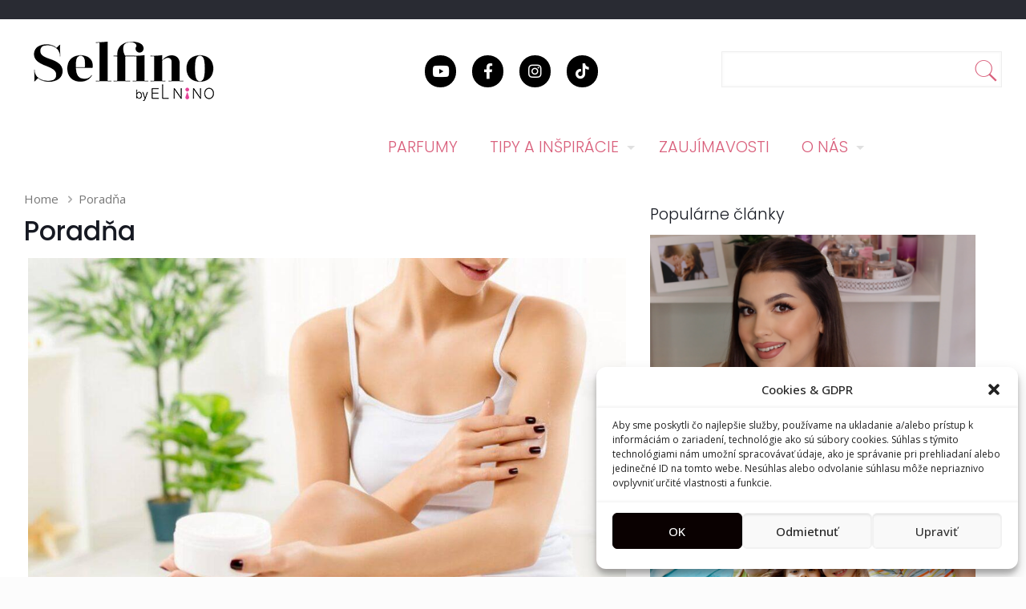

--- FILE ---
content_type: text/html; charset=UTF-8
request_url: https://www.selfino.sk/category/poradna/page/4/
body_size: 26685
content:
<!DOCTYPE html>
<html lang="sk-SK" class="no-js" itemscope itemtype="https://schema.org/WebPage">

<head>
<meta charset="UTF-8" />
<link defer href="https://fonts.googleapis.com/css?family=Oswald:200,300,400,700&display=swap&subset=latin-ext" rel="stylesheet">
<link defer rel="stylesheet" href="https://use.fontawesome.com/releases/v5.8.2/css/all.css" integrity="sha384-oS3vJWv+0UjzBfQzYUhtDYW+Pj2yciDJxpsK1OYPAYjqT085Qq/1cq5FLXAZQ7Ay" crossorigin="anonymous">
<title>Poradňa &#8211; Stránka 4 &#8211; selfino.cz</title>
<meta name='robots' content='max-image-preview:large' />

<!-- Google Tag Manager for WordPress by gtm4wp.com -->
<script data-cfasync="false" data-pagespeed-no-defer>
	var gtm4wp_datalayer_name = "dataLayer";
	var dataLayer = dataLayer || [];

	const gtm4wp_scrollerscript_debugmode         = false;
	const gtm4wp_scrollerscript_callbacktime      = 100;
	const gtm4wp_scrollerscript_readerlocation    = 150;
	const gtm4wp_scrollerscript_contentelementid  = "content";
	const gtm4wp_scrollerscript_scannertime       = 60;
</script>
<!-- End Google Tag Manager for WordPress by gtm4wp.com --><meta name="format-detection" content="telephone=no">
<meta name="viewport" content="width=device-width, initial-scale=1, maximum-scale=1" />
<link rel="shortcut icon" href="https://selfino.cz/wp-content/uploads/2024/01/favicon.ico" type="image/x-icon" />
<meta name="theme-color" content="#ffffff" media="(prefers-color-scheme: light)">
<meta name="theme-color" content="#ffffff" media="(prefers-color-scheme: dark)">
<link rel='dns-prefetch' href='//www.selfino.sk' />
<link rel='dns-prefetch' href='//fonts.googleapis.com' />
<link rel="alternate" type="application/rss+xml" title="RSS kanál: selfino.cz &raquo;" href="https://www.selfino.sk/feed/" />
<link rel="alternate" type="application/rss+xml" title="RSS kanál komentárov webu selfino.cz &raquo;" href="https://www.selfino.sk/comments/feed/" />
<link rel="alternate" type="application/rss+xml" title="RSS kanál kategórie selfino.cz &raquo; Poradňa" href="https://www.selfino.sk/category/poradna/feed/" />
<style id='wp-img-auto-sizes-contain-inline-css' type='text/css'>
img:is([sizes=auto i],[sizes^="auto," i]){contain-intrinsic-size:3000px 1500px}
/*# sourceURL=wp-img-auto-sizes-contain-inline-css */
</style>
<link rel='stylesheet' id='wpmf-bakery-style-css' href='https://www.selfino.sk/wp-content/plugins/wp-media-folder//assets/css/vc_style.css?ver=5.4.2' type='text/css' media='all' />
<link rel='stylesheet' id='wp-block-library-css' href='https://www.selfino.sk/wp-includes/css/dist/block-library/style.min.css?ver=6.9' type='text/css' media='all' />
<style id='global-styles-inline-css' type='text/css'>
:root{--wp--preset--aspect-ratio--square: 1;--wp--preset--aspect-ratio--4-3: 4/3;--wp--preset--aspect-ratio--3-4: 3/4;--wp--preset--aspect-ratio--3-2: 3/2;--wp--preset--aspect-ratio--2-3: 2/3;--wp--preset--aspect-ratio--16-9: 16/9;--wp--preset--aspect-ratio--9-16: 9/16;--wp--preset--color--black: #000000;--wp--preset--color--cyan-bluish-gray: #abb8c3;--wp--preset--color--white: #ffffff;--wp--preset--color--pale-pink: #f78da7;--wp--preset--color--vivid-red: #cf2e2e;--wp--preset--color--luminous-vivid-orange: #ff6900;--wp--preset--color--luminous-vivid-amber: #fcb900;--wp--preset--color--light-green-cyan: #7bdcb5;--wp--preset--color--vivid-green-cyan: #00d084;--wp--preset--color--pale-cyan-blue: #8ed1fc;--wp--preset--color--vivid-cyan-blue: #0693e3;--wp--preset--color--vivid-purple: #9b51e0;--wp--preset--gradient--vivid-cyan-blue-to-vivid-purple: linear-gradient(135deg,rgb(6,147,227) 0%,rgb(155,81,224) 100%);--wp--preset--gradient--light-green-cyan-to-vivid-green-cyan: linear-gradient(135deg,rgb(122,220,180) 0%,rgb(0,208,130) 100%);--wp--preset--gradient--luminous-vivid-amber-to-luminous-vivid-orange: linear-gradient(135deg,rgb(252,185,0) 0%,rgb(255,105,0) 100%);--wp--preset--gradient--luminous-vivid-orange-to-vivid-red: linear-gradient(135deg,rgb(255,105,0) 0%,rgb(207,46,46) 100%);--wp--preset--gradient--very-light-gray-to-cyan-bluish-gray: linear-gradient(135deg,rgb(238,238,238) 0%,rgb(169,184,195) 100%);--wp--preset--gradient--cool-to-warm-spectrum: linear-gradient(135deg,rgb(74,234,220) 0%,rgb(151,120,209) 20%,rgb(207,42,186) 40%,rgb(238,44,130) 60%,rgb(251,105,98) 80%,rgb(254,248,76) 100%);--wp--preset--gradient--blush-light-purple: linear-gradient(135deg,rgb(255,206,236) 0%,rgb(152,150,240) 100%);--wp--preset--gradient--blush-bordeaux: linear-gradient(135deg,rgb(254,205,165) 0%,rgb(254,45,45) 50%,rgb(107,0,62) 100%);--wp--preset--gradient--luminous-dusk: linear-gradient(135deg,rgb(255,203,112) 0%,rgb(199,81,192) 50%,rgb(65,88,208) 100%);--wp--preset--gradient--pale-ocean: linear-gradient(135deg,rgb(255,245,203) 0%,rgb(182,227,212) 50%,rgb(51,167,181) 100%);--wp--preset--gradient--electric-grass: linear-gradient(135deg,rgb(202,248,128) 0%,rgb(113,206,126) 100%);--wp--preset--gradient--midnight: linear-gradient(135deg,rgb(2,3,129) 0%,rgb(40,116,252) 100%);--wp--preset--font-size--small: 13px;--wp--preset--font-size--medium: 20px;--wp--preset--font-size--large: 36px;--wp--preset--font-size--x-large: 42px;--wp--preset--spacing--20: 0.44rem;--wp--preset--spacing--30: 0.67rem;--wp--preset--spacing--40: 1rem;--wp--preset--spacing--50: 1.5rem;--wp--preset--spacing--60: 2.25rem;--wp--preset--spacing--70: 3.38rem;--wp--preset--spacing--80: 5.06rem;--wp--preset--shadow--natural: 6px 6px 9px rgba(0, 0, 0, 0.2);--wp--preset--shadow--deep: 12px 12px 50px rgba(0, 0, 0, 0.4);--wp--preset--shadow--sharp: 6px 6px 0px rgba(0, 0, 0, 0.2);--wp--preset--shadow--outlined: 6px 6px 0px -3px rgb(255, 255, 255), 6px 6px rgb(0, 0, 0);--wp--preset--shadow--crisp: 6px 6px 0px rgb(0, 0, 0);}:where(.is-layout-flex){gap: 0.5em;}:where(.is-layout-grid){gap: 0.5em;}body .is-layout-flex{display: flex;}.is-layout-flex{flex-wrap: wrap;align-items: center;}.is-layout-flex > :is(*, div){margin: 0;}body .is-layout-grid{display: grid;}.is-layout-grid > :is(*, div){margin: 0;}:where(.wp-block-columns.is-layout-flex){gap: 2em;}:where(.wp-block-columns.is-layout-grid){gap: 2em;}:where(.wp-block-post-template.is-layout-flex){gap: 1.25em;}:where(.wp-block-post-template.is-layout-grid){gap: 1.25em;}.has-black-color{color: var(--wp--preset--color--black) !important;}.has-cyan-bluish-gray-color{color: var(--wp--preset--color--cyan-bluish-gray) !important;}.has-white-color{color: var(--wp--preset--color--white) !important;}.has-pale-pink-color{color: var(--wp--preset--color--pale-pink) !important;}.has-vivid-red-color{color: var(--wp--preset--color--vivid-red) !important;}.has-luminous-vivid-orange-color{color: var(--wp--preset--color--luminous-vivid-orange) !important;}.has-luminous-vivid-amber-color{color: var(--wp--preset--color--luminous-vivid-amber) !important;}.has-light-green-cyan-color{color: var(--wp--preset--color--light-green-cyan) !important;}.has-vivid-green-cyan-color{color: var(--wp--preset--color--vivid-green-cyan) !important;}.has-pale-cyan-blue-color{color: var(--wp--preset--color--pale-cyan-blue) !important;}.has-vivid-cyan-blue-color{color: var(--wp--preset--color--vivid-cyan-blue) !important;}.has-vivid-purple-color{color: var(--wp--preset--color--vivid-purple) !important;}.has-black-background-color{background-color: var(--wp--preset--color--black) !important;}.has-cyan-bluish-gray-background-color{background-color: var(--wp--preset--color--cyan-bluish-gray) !important;}.has-white-background-color{background-color: var(--wp--preset--color--white) !important;}.has-pale-pink-background-color{background-color: var(--wp--preset--color--pale-pink) !important;}.has-vivid-red-background-color{background-color: var(--wp--preset--color--vivid-red) !important;}.has-luminous-vivid-orange-background-color{background-color: var(--wp--preset--color--luminous-vivid-orange) !important;}.has-luminous-vivid-amber-background-color{background-color: var(--wp--preset--color--luminous-vivid-amber) !important;}.has-light-green-cyan-background-color{background-color: var(--wp--preset--color--light-green-cyan) !important;}.has-vivid-green-cyan-background-color{background-color: var(--wp--preset--color--vivid-green-cyan) !important;}.has-pale-cyan-blue-background-color{background-color: var(--wp--preset--color--pale-cyan-blue) !important;}.has-vivid-cyan-blue-background-color{background-color: var(--wp--preset--color--vivid-cyan-blue) !important;}.has-vivid-purple-background-color{background-color: var(--wp--preset--color--vivid-purple) !important;}.has-black-border-color{border-color: var(--wp--preset--color--black) !important;}.has-cyan-bluish-gray-border-color{border-color: var(--wp--preset--color--cyan-bluish-gray) !important;}.has-white-border-color{border-color: var(--wp--preset--color--white) !important;}.has-pale-pink-border-color{border-color: var(--wp--preset--color--pale-pink) !important;}.has-vivid-red-border-color{border-color: var(--wp--preset--color--vivid-red) !important;}.has-luminous-vivid-orange-border-color{border-color: var(--wp--preset--color--luminous-vivid-orange) !important;}.has-luminous-vivid-amber-border-color{border-color: var(--wp--preset--color--luminous-vivid-amber) !important;}.has-light-green-cyan-border-color{border-color: var(--wp--preset--color--light-green-cyan) !important;}.has-vivid-green-cyan-border-color{border-color: var(--wp--preset--color--vivid-green-cyan) !important;}.has-pale-cyan-blue-border-color{border-color: var(--wp--preset--color--pale-cyan-blue) !important;}.has-vivid-cyan-blue-border-color{border-color: var(--wp--preset--color--vivid-cyan-blue) !important;}.has-vivid-purple-border-color{border-color: var(--wp--preset--color--vivid-purple) !important;}.has-vivid-cyan-blue-to-vivid-purple-gradient-background{background: var(--wp--preset--gradient--vivid-cyan-blue-to-vivid-purple) !important;}.has-light-green-cyan-to-vivid-green-cyan-gradient-background{background: var(--wp--preset--gradient--light-green-cyan-to-vivid-green-cyan) !important;}.has-luminous-vivid-amber-to-luminous-vivid-orange-gradient-background{background: var(--wp--preset--gradient--luminous-vivid-amber-to-luminous-vivid-orange) !important;}.has-luminous-vivid-orange-to-vivid-red-gradient-background{background: var(--wp--preset--gradient--luminous-vivid-orange-to-vivid-red) !important;}.has-very-light-gray-to-cyan-bluish-gray-gradient-background{background: var(--wp--preset--gradient--very-light-gray-to-cyan-bluish-gray) !important;}.has-cool-to-warm-spectrum-gradient-background{background: var(--wp--preset--gradient--cool-to-warm-spectrum) !important;}.has-blush-light-purple-gradient-background{background: var(--wp--preset--gradient--blush-light-purple) !important;}.has-blush-bordeaux-gradient-background{background: var(--wp--preset--gradient--blush-bordeaux) !important;}.has-luminous-dusk-gradient-background{background: var(--wp--preset--gradient--luminous-dusk) !important;}.has-pale-ocean-gradient-background{background: var(--wp--preset--gradient--pale-ocean) !important;}.has-electric-grass-gradient-background{background: var(--wp--preset--gradient--electric-grass) !important;}.has-midnight-gradient-background{background: var(--wp--preset--gradient--midnight) !important;}.has-small-font-size{font-size: var(--wp--preset--font-size--small) !important;}.has-medium-font-size{font-size: var(--wp--preset--font-size--medium) !important;}.has-large-font-size{font-size: var(--wp--preset--font-size--large) !important;}.has-x-large-font-size{font-size: var(--wp--preset--font-size--x-large) !important;}
/*# sourceURL=global-styles-inline-css */
</style>

<style id='classic-theme-styles-inline-css' type='text/css'>
/*! This file is auto-generated */
.wp-block-button__link{color:#fff;background-color:#32373c;border-radius:9999px;box-shadow:none;text-decoration:none;padding:calc(.667em + 2px) calc(1.333em + 2px);font-size:1.125em}.wp-block-file__button{background:#32373c;color:#fff;text-decoration:none}
/*# sourceURL=/wp-includes/css/classic-themes.min.css */
</style>
<link rel='stylesheet' id='cmplz-general-css' href='https://www.selfino.sk/wp-content/plugins/complianz-gdpr/assets/css/cookieblocker.min.css?ver=1710945206' type='text/css' media='all' />
<link rel='stylesheet' id='semtix-css' href='https://www.selfino.sk/static/smtx.css?ver=6.9' type='text/css' media='all' />
<link rel='stylesheet' id='mfn-be-css' href='https://www.selfino.sk/wp-content/themes/betheme/css/be.css?ver=26.5.1.4' type='text/css' media='all' />
<link rel='stylesheet' id='mfn-animations-css' href='https://www.selfino.sk/wp-content/themes/betheme/assets/animations/animations.min.css?ver=26.5.1.4' type='text/css' media='all' />
<link rel='stylesheet' id='mfn-font-awesome-css' href='https://www.selfino.sk/wp-content/themes/betheme/fonts/fontawesome/fontawesome.css?ver=26.5.1.4' type='text/css' media='all' />
<link rel='stylesheet' id='mfn-jplayer-css' href='https://www.selfino.sk/wp-content/themes/betheme/assets/jplayer/css/jplayer.blue.monday.min.css?ver=26.5.1.4' type='text/css' media='all' />
<link rel='stylesheet' id='mfn-responsive-css' href='https://www.selfino.sk/wp-content/themes/betheme/css/responsive.css?ver=26.5.1.4' type='text/css' media='all' />
<link rel='stylesheet' id='mfn-fonts-css' href='https://fonts.googleapis.com/css?family=Open+Sans%3A1%2C300%2C400%2C400italic%2C500%2C700%2C700italic%7CPoppins%3A1%2C300%2C400%2C400italic%2C500%2C700%2C700italic&#038;display=swap&#038;ver=6.9' type='text/css' media='all' />
<style id='mfn-dynamic-inline-css' type='text/css'>
html{background-color:#FCFCFC}#Wrapper,#Content,.mfn-popup .mfn-popup-content,.mfn-off-canvas-sidebar .mfn-off-canvas-content-wrapper,.mfn-cart-holder,.mfn-header-login,#Top_bar .search_wrapper,#Top_bar .top_bar_right .mfn-live-search-box,.column_livesearch .mfn-live-search-wrapper,.column_livesearch .mfn-live-search-box{background-color:#FCFCFC}body:not(.template-slider) #Header{min-height:0px}body.header-below:not(.template-slider) #Header{padding-top:0px}#Footer .widgets_wrapper{padding:70px 0}body,button,span.date_label,.timeline_items li h3 span,input[type="submit"],input[type="reset"],input[type="button"],input[type="date"],input[type="text"],input[type="password"],input[type="tel"],input[type="email"],textarea,select,.offer_li .title h3,.mfn-menu-item-megamenu{font-family:"Open Sans",-apple-system,BlinkMacSystemFont,"Segoe UI",Roboto,Oxygen-Sans,Ubuntu,Cantarell,"Helvetica Neue",sans-serif}#menu > ul > li > a,a.action_button,#overlay-menu ul li a{font-family:"Poppins",-apple-system,BlinkMacSystemFont,"Segoe UI",Roboto,Oxygen-Sans,Ubuntu,Cantarell,"Helvetica Neue",sans-serif}#Subheader .title{font-family:"Poppins",-apple-system,BlinkMacSystemFont,"Segoe UI",Roboto,Oxygen-Sans,Ubuntu,Cantarell,"Helvetica Neue",sans-serif}h1,h2,h3,h4,.text-logo #logo{font-family:"Poppins",-apple-system,BlinkMacSystemFont,"Segoe UI",Roboto,Oxygen-Sans,Ubuntu,Cantarell,"Helvetica Neue",sans-serif}h5,h6{font-family:"Poppins",-apple-system,BlinkMacSystemFont,"Segoe UI",Roboto,Oxygen-Sans,Ubuntu,Cantarell,"Helvetica Neue",sans-serif}blockquote{font-family:"Poppins",-apple-system,BlinkMacSystemFont,"Segoe UI",Roboto,Oxygen-Sans,Ubuntu,Cantarell,"Helvetica Neue",sans-serif}.chart_box .chart .num,.counter .desc_wrapper .number-wrapper,.how_it_works .image .number,.pricing-box .plan-header .price,.quick_fact .number-wrapper,.woocommerce .product div.entry-summary .price{font-family:"Poppins",-apple-system,BlinkMacSystemFont,"Segoe UI",Roboto,Oxygen-Sans,Ubuntu,Cantarell,"Helvetica Neue",sans-serif}body,.mfn-menu-item-megamenu{font-size:15px;line-height:26px;font-weight:400;letter-spacing:0px}.big{font-size:16px;line-height:28px;font-weight:400;letter-spacing:0px}#menu > ul > li > a,a.action_button,#overlay-menu ul li a{font-size:15px;font-weight:400;letter-spacing:0px}#overlay-menu ul li a{line-height:22.5px}#Subheader .title{font-size:30px;line-height:35px;font-weight:400;letter-spacing:1px;font-style:italic}h1,.text-logo #logo{font-size:65px;line-height:75px;font-weight:500;letter-spacing:0px}h2{font-size:7px;line-height:58px;font-weight:500;letter-spacing:0px}h3,.woocommerce ul.products li.product h3,.woocommerce #customer_login h2{font-size:30px;line-height:40px;font-weight:500;letter-spacing:0px}h4,.woocommerce .woocommerce-order-details__title,.woocommerce .wc-bacs-bank-details-heading,.woocommerce .woocommerce-customer-details h2{font-size:21px;line-height:31px;font-weight:500;letter-spacing:0px}h5{font-size:18px;line-height:28px;font-weight:500;letter-spacing:0px}h6{font-size:16px;line-height:26px;font-weight:500;letter-spacing:0px}#Intro .intro-title{font-size:70px;line-height:70px;font-weight:400;letter-spacing:0px}@media only screen and (min-width:768px) and (max-width:959px){body,.mfn-menu-item-megamenu{font-size:13px;line-height:22px;font-weight:400;letter-spacing:0px}.big{font-size:14px;line-height:24px;font-weight:400;letter-spacing:0px}#menu > ul > li > a,a.action_button,#overlay-menu ul li a{font-size:13px;font-weight:400;letter-spacing:0px}#overlay-menu ul li a{line-height:19.5px}#Subheader .title{font-size:26px;line-height:30px;font-weight:400;letter-spacing:1px;font-style:italic}h1,.text-logo #logo{font-size:55px;line-height:64px;font-weight:500;letter-spacing:0px}h2{font-size:13px;line-height:49px;font-weight:500;letter-spacing:0px}h3,.woocommerce ul.products li.product h3,.woocommerce #customer_login h2{font-size:26px;line-height:34px;font-weight:500;letter-spacing:0px}h4,.woocommerce .woocommerce-order-details__title,.woocommerce .wc-bacs-bank-details-heading,.woocommerce .woocommerce-customer-details h2{font-size:18px;line-height:26px;font-weight:500;letter-spacing:0px}h5{font-size:15px;line-height:24px;font-weight:500;letter-spacing:0px}h6{font-size:14px;line-height:22px;font-weight:500;letter-spacing:0px}#Intro .intro-title{font-size:60px;line-height:60px;font-weight:400;letter-spacing:0px}blockquote{font-size:15px}.chart_box .chart .num{font-size:45px;line-height:45px}.counter .desc_wrapper .number-wrapper{font-size:45px;line-height:45px}.counter .desc_wrapper .title{font-size:14px;line-height:18px}.faq .question .title{font-size:14px}.fancy_heading .title{font-size:38px;line-height:38px}.offer .offer_li .desc_wrapper .title h3{font-size:32px;line-height:32px}.offer_thumb_ul li.offer_thumb_li .desc_wrapper .title h3{font-size:32px;line-height:32px}.pricing-box .plan-header h2{font-size:27px;line-height:27px}.pricing-box .plan-header .price > span{font-size:40px;line-height:40px}.pricing-box .plan-header .price sup.currency{font-size:18px;line-height:18px}.pricing-box .plan-header .price sup.period{font-size:14px;line-height:14px}.quick_fact .number-wrapper{font-size:80px;line-height:80px}.trailer_box .desc h2{font-size:27px;line-height:27px}.widget > h3{font-size:17px;line-height:20px}}@media only screen and (min-width:480px) and (max-width:767px){body,.mfn-menu-item-megamenu{font-size:13px;line-height:20px;font-weight:400;letter-spacing:0px}.big{font-size:13px;line-height:21px;font-weight:400;letter-spacing:0px}#menu > ul > li > a,a.action_button,#overlay-menu ul li a{font-size:13px;font-weight:400;letter-spacing:0px}#overlay-menu ul li a{line-height:19.5px}#Subheader .title{font-size:23px;line-height:26px;font-weight:400;letter-spacing:1px;font-style:italic}h1,.text-logo #logo{font-size:49px;line-height:56px;font-weight:500;letter-spacing:0px}h2{font-size:13px;line-height:44px;font-weight:500;letter-spacing:0px}h3,.woocommerce ul.products li.product h3,.woocommerce #customer_login h2{font-size:23px;line-height:30px;font-weight:500;letter-spacing:0px}h4,.woocommerce .woocommerce-order-details__title,.woocommerce .wc-bacs-bank-details-heading,.woocommerce .woocommerce-customer-details h2{font-size:16px;line-height:23px;font-weight:500;letter-spacing:0px}h5{font-size:14px;line-height:21px;font-weight:500;letter-spacing:0px}h6{font-size:13px;line-height:20px;font-weight:500;letter-spacing:0px}#Intro .intro-title{font-size:53px;line-height:53px;font-weight:400;letter-spacing:0px}blockquote{font-size:14px}.chart_box .chart .num{font-size:40px;line-height:40px}.counter .desc_wrapper .number-wrapper{font-size:40px;line-height:40px}.counter .desc_wrapper .title{font-size:13px;line-height:16px}.faq .question .title{font-size:13px}.fancy_heading .title{font-size:34px;line-height:34px}.offer .offer_li .desc_wrapper .title h3{font-size:28px;line-height:28px}.offer_thumb_ul li.offer_thumb_li .desc_wrapper .title h3{font-size:28px;line-height:28px}.pricing-box .plan-header h2{font-size:24px;line-height:24px}.pricing-box .plan-header .price > span{font-size:34px;line-height:34px}.pricing-box .plan-header .price sup.currency{font-size:16px;line-height:16px}.pricing-box .plan-header .price sup.period{font-size:13px;line-height:13px}.quick_fact .number-wrapper{font-size:70px;line-height:70px}.trailer_box .desc h2{font-size:24px;line-height:24px}.widget > h3{font-size:16px;line-height:19px}}@media only screen and (max-width:479px){body,.mfn-menu-item-megamenu{font-size:13px;line-height:19px;font-weight:400;letter-spacing:0px}.big{font-size:13px;line-height:19px;font-weight:400;letter-spacing:0px}#menu > ul > li > a,a.action_button,#overlay-menu ul li a{font-size:13px;font-weight:400;letter-spacing:0px}#overlay-menu ul li a{line-height:19.5px}#Subheader .title{font-size:18px;line-height:21px;font-weight:400;letter-spacing:1px;font-style:italic}h1,.text-logo #logo{font-size:39px;line-height:45px;font-weight:500;letter-spacing:0px}h2{font-size:13px;line-height:35px;font-weight:500;letter-spacing:0px}h3,.woocommerce ul.products li.product h3,.woocommerce #customer_login h2{font-size:18px;line-height:24px;font-weight:500;letter-spacing:0px}h4,.woocommerce .woocommerce-order-details__title,.woocommerce .wc-bacs-bank-details-heading,.woocommerce .woocommerce-customer-details h2{font-size:13px;line-height:19px;font-weight:500;letter-spacing:0px}h5{font-size:13px;line-height:19px;font-weight:500;letter-spacing:0px}h6{font-size:13px;line-height:19px;font-weight:500;letter-spacing:0px}#Intro .intro-title{font-size:42px;line-height:42px;font-weight:400;letter-spacing:0px}blockquote{font-size:13px}.chart_box .chart .num{font-size:35px;line-height:35px}.counter .desc_wrapper .number-wrapper{font-size:35px;line-height:35px}.counter .desc_wrapper .title{font-size:13px;line-height:26px}.faq .question .title{font-size:13px}.fancy_heading .title{font-size:30px;line-height:30px}.offer .offer_li .desc_wrapper .title h3{font-size:26px;line-height:26px}.offer_thumb_ul li.offer_thumb_li .desc_wrapper .title h3{font-size:26px;line-height:26px}.pricing-box .plan-header h2{font-size:21px;line-height:21px}.pricing-box .plan-header .price > span{font-size:32px;line-height:32px}.pricing-box .plan-header .price sup.currency{font-size:14px;line-height:14px}.pricing-box .plan-header .price sup.period{font-size:13px;line-height:13px}.quick_fact .number-wrapper{font-size:60px;line-height:60px}.trailer_box .desc h2{font-size:21px;line-height:21px}.widget > h3{font-size:15px;line-height:18px}}.with_aside .sidebar.columns{width:23%}.with_aside .sections_group{width:77%}.aside_both .sidebar.columns{width:18%}.aside_both .sidebar.sidebar-1{margin-left:-82%}.aside_both .sections_group{width:64%;margin-left:18%}@media only screen and (min-width:1240px){#Wrapper,.with_aside .content_wrapper{max-width:1240px}.section_wrapper,.container{max-width:1220px}.layout-boxed.header-boxed #Top_bar.is-sticky{max-width:1240px}}@media only screen and (max-width:767px){.section_wrapper,.container,.four.columns .widget-area{max-width:550px !important}}  .button-default .button,.button-flat .button,.button-round .button{background-color:#f7f7f7;color:#747474}.button-stroke .button{border-color:#f7f7f7;color:#747474}.button-stroke .button:hover{background-color:#f7f7f7;color:#fff}.button-default .button_theme,.button-default button,.button-default input[type="button"],.button-default input[type="reset"],.button-default input[type="submit"],.button-flat .button_theme,.button-flat button,.button-flat input[type="button"],.button-flat input[type="reset"],.button-flat input[type="submit"],.button-round .button_theme,.button-round button,.button-round input[type="button"],.button-round input[type="reset"],.button-round input[type="submit"],.woocommerce #respond input#submit,.woocommerce a.button:not(.default),.woocommerce button.button,.woocommerce input.button,.woocommerce #respond input#submit:hover,.woocommerce a.button:hover,.woocommerce button.button:hover,.woocommerce input.button:hover{color:#ffffff}.button-default #respond input#submit.alt.disabled,.button-default #respond input#submit.alt.disabled:hover,.button-default #respond input#submit.alt:disabled,.button-default #respond input#submit.alt:disabled:hover,.button-default #respond input#submit.alt:disabled[disabled],.button-default #respond input#submit.alt:disabled[disabled]:hover,.button-default a.button.alt.disabled,.button-default a.button.alt.disabled:hover,.button-default a.button.alt:disabled,.button-default a.button.alt:disabled:hover,.button-default a.button.alt:disabled[disabled],.button-default a.button.alt:disabled[disabled]:hover,.button-default button.button.alt.disabled,.button-default button.button.alt.disabled:hover,.button-default button.button.alt:disabled,.button-default button.button.alt:disabled:hover,.button-default button.button.alt:disabled[disabled],.button-default button.button.alt:disabled[disabled]:hover,.button-default input.button.alt.disabled,.button-default input.button.alt.disabled:hover,.button-default input.button.alt:disabled,.button-default input.button.alt:disabled:hover,.button-default input.button.alt:disabled[disabled],.button-default input.button.alt:disabled[disabled]:hover,.button-default #respond input#submit.alt,.button-default a.button.alt,.button-default button.button.alt,.button-default input.button.alt,.button-default #respond input#submit.alt:hover,.button-default a.button.alt:hover,.button-default button.button.alt:hover,.button-default input.button.alt:hover,.button-flat #respond input#submit.alt.disabled,.button-flat #respond input#submit.alt.disabled:hover,.button-flat #respond input#submit.alt:disabled,.button-flat #respond input#submit.alt:disabled:hover,.button-flat #respond input#submit.alt:disabled[disabled],.button-flat #respond input#submit.alt:disabled[disabled]:hover,.button-flat a.button.alt.disabled,.button-flat a.button.alt.disabled:hover,.button-flat a.button.alt:disabled,.button-flat a.button.alt:disabled:hover,.button-flat a.button.alt:disabled[disabled],.button-flat a.button.alt:disabled[disabled]:hover,.button-flat button.button.alt.disabled,.button-flat button.button.alt.disabled:hover,.button-flat button.button.alt:disabled,.button-flat button.button.alt:disabled:hover,.button-flat button.button.alt:disabled[disabled],.button-flat button.button.alt:disabled[disabled]:hover,.button-flat input.button.alt.disabled,.button-flat input.button.alt.disabled:hover,.button-flat input.button.alt:disabled,.button-flat input.button.alt:disabled:hover,.button-flat input.button.alt:disabled[disabled],.button-flat input.button.alt:disabled[disabled]:hover,.button-flat #respond input#submit.alt,.button-flat a.button.alt,.button-flat button.button.alt,.button-flat input.button.alt,.button-flat #respond input#submit.alt:hover,.button-flat a.button.alt:hover,.button-flat button.button.alt:hover,.button-flat input.button.alt:hover,.button-round #respond input#submit.alt.disabled,.button-round #respond input#submit.alt.disabled:hover,.button-round #respond input#submit.alt:disabled,.button-round #respond input#submit.alt:disabled:hover,.button-round #respond input#submit.alt:disabled[disabled],.button-round #respond input#submit.alt:disabled[disabled]:hover,.button-round a.button.alt.disabled,.button-round a.button.alt.disabled:hover,.button-round a.button.alt:disabled,.button-round a.button.alt:disabled:hover,.button-round a.button.alt:disabled[disabled],.button-round a.button.alt:disabled[disabled]:hover,.button-round button.button.alt.disabled,.button-round button.button.alt.disabled:hover,.button-round button.button.alt:disabled,.button-round button.button.alt:disabled:hover,.button-round button.button.alt:disabled[disabled],.button-round button.button.alt:disabled[disabled]:hover,.button-round input.button.alt.disabled,.button-round input.button.alt.disabled:hover,.button-round input.button.alt:disabled,.button-round input.button.alt:disabled:hover,.button-round input.button.alt:disabled[disabled],.button-round input.button.alt:disabled[disabled]:hover,.button-round #respond input#submit.alt,.button-round a.button.alt,.button-round button.button.alt,.button-round input.button.alt,.button-round #respond input#submit.alt:hover,.button-round a.button.alt:hover,.button-round button.button.alt:hover,.button-round input.button.alt:hover{background-color:#0095eb;color:#ffffff}.button-stroke.woocommerce a.button:not(.default),.button-stroke .woocommerce a.button:not(.default),.button-stroke #respond input#submit.alt.disabled,.button-stroke #respond input#submit.alt.disabled:hover,.button-stroke #respond input#submit.alt:disabled,.button-stroke #respond input#submit.alt:disabled:hover,.button-stroke #respond input#submit.alt:disabled[disabled],.button-stroke #respond input#submit.alt:disabled[disabled]:hover,.button-stroke a.button.alt.disabled,.button-stroke a.button.alt.disabled:hover,.button-stroke a.button.alt:disabled,.button-stroke a.button.alt:disabled:hover,.button-stroke a.button.alt:disabled[disabled],.button-stroke a.button.alt:disabled[disabled]:hover,.button-stroke button.button.alt.disabled,.button-stroke button.button.alt.disabled:hover,.button-stroke button.button.alt:disabled,.button-stroke button.button.alt:disabled:hover,.button-stroke button.button.alt:disabled[disabled],.button-stroke button.button.alt:disabled[disabled]:hover,.button-stroke input.button.alt.disabled,.button-stroke input.button.alt.disabled:hover,.button-stroke input.button.alt:disabled,.button-stroke input.button.alt:disabled:hover,.button-stroke input.button.alt:disabled[disabled],.button-stroke input.button.alt:disabled[disabled]:hover,.button-stroke #respond input#submit.alt,.button-stroke a.button.alt,.button-stroke button.button.alt,.button-stroke input.button.alt{border-color:#0095eb;background:none;color:#0095eb}.button-stroke.woocommerce a.button:not(.default):hover,.button-stroke .woocommerce a.button:not(.default):hover,.button-stroke #respond input#submit.alt:hover,.button-stroke a.button.alt:hover,.button-stroke button.button.alt:hover,.button-stroke input.button.alt:hover,.button-stroke a.action_button:hover{background-color:#0095eb;color:#ffffff}.action_button,.action_button:hover{background-color:#f7f7f7;color:#747474}.button-stroke a.action_button{border-color:#f7f7f7}.footer_button{color:#65666C!important;background-color:transparent;box-shadow:none!important}.footer_button:after{display:none!important}.button-custom.woocommerce .button,.button-custom .button,.button-custom .action_button,.button-custom .footer_button,.button-custom button,.button-custom button.button,.button-custom input[type="button"],.button-custom input[type="reset"],.button-custom input[type="submit"],.button-custom .woocommerce #respond input#submit,.button-custom .woocommerce a.button,.button-custom .woocommerce button.button,.button-custom .woocommerce input.button{font-family:Roboto;font-size:14px;line-height:14px;font-weight:400;letter-spacing:0px;padding:12px 20px 12px 20px;border-width:0px;border-radius:0px}body.button-custom .button{color:#626262;background-color:#dbdddf;border-color:transparent}body.button-custom .button:hover{color:#626262;background-color:#d3d3d3;border-color:transparent}body .button-custom .button_theme,body.button-custom .button_theme,.button-custom button,.button-custom input[type="button"],.button-custom input[type="reset"],.button-custom input[type="submit"],.button-custom .woocommerce #respond input#submit,body.button-custom.woocommerce a.button:not(.default),.button-custom .woocommerce button.button,.button-custom .woocommerce input.button{color:#ffffff;background-color:#0095eb;border-color:transparent}body .button-custom .button_theme:hover,body.button-custom .button_theme:hover,.button-custom button:hover,.button-custom input[type="button"]:hover,.button-custom input[type="reset"]:hover,.button-custom input[type="submit"]:hover,.button-custom .woocommerce #respond input#submit:hover,body.button-custom.woocommerce a.button:not(.default):hover,.button-custom .woocommerce button.button:hover,.button-custom .woocommerce input.button:hover{color:#ffffff;background-color:#007cc3;border-color:transparent}body.button-custom .action_button{color:#626262;background-color:#dbdddf;border-color:transparent}body.button-custom .action_button:hover{color:#626262;background-color:#d3d3d3;border-color:transparent}.button-custom #respond input#submit.alt.disabled,.button-custom #respond input#submit.alt.disabled:hover,.button-custom #respond input#submit.alt:disabled,.button-custom #respond input#submit.alt:disabled:hover,.button-custom #respond input#submit.alt:disabled[disabled],.button-custom #respond input#submit.alt:disabled[disabled]:hover,.button-custom a.button.alt.disabled,.button-custom a.button.alt.disabled:hover,.button-custom a.button.alt:disabled,.button-custom a.button.alt:disabled:hover,.button-custom a.button.alt:disabled[disabled],.button-custom a.button.alt:disabled[disabled]:hover,.button-custom button.button.alt.disabled,.button-custom button.button.alt.disabled:hover,.button-custom button.button.alt:disabled,.button-custom button.button.alt:disabled:hover,.button-custom button.button.alt:disabled[disabled],.button-custom button.button.alt:disabled[disabled]:hover,.button-custom input.button.alt.disabled,.button-custom input.button.alt.disabled:hover,.button-custom input.button.alt:disabled,.button-custom input.button.alt:disabled:hover,.button-custom input.button.alt:disabled[disabled],.button-custom input.button.alt:disabled[disabled]:hover,.button-custom #respond input#submit.alt,.button-custom a.button.alt,.button-custom button.button.alt,.button-custom input.button.alt{line-height:14px;padding:12px 20px 12px 20px;color:#ffffff;background-color:#0095eb;font-family:Roboto;font-size:14px;font-weight:400;letter-spacing:0px;border-width:0px;border-radius:0px}.button-custom #respond input#submit.alt:hover,.button-custom a.button.alt:hover,.button-custom button.button.alt:hover,.button-custom input.button.alt:hover,.button-custom a.action_button:hover{color:#ffffff;background-color:#007cc3}#Top_bar #logo,.header-fixed #Top_bar #logo,.header-plain #Top_bar #logo,.header-transparent #Top_bar #logo{height:60px;line-height:60px;padding:28px 0}.logo-overflow #Top_bar:not(.is-sticky) .logo{height:116px}#Top_bar .menu > li > a{padding:28px 0}.menu-highlight:not(.header-creative) #Top_bar .menu > li > a{margin:33px 0}.header-plain:not(.menu-highlight) #Top_bar .menu > li > a span:not(.description){line-height:116px}.header-fixed #Top_bar .menu > li > a{padding:43px 0}@media only screen and (max-width:767px){.mobile-header-mini #Top_bar #logo{height:50px!important;line-height:50px!important;margin:5px 0}}#Top_bar #logo img.svg{width:100px}.image_frame,.wp-caption{border-width:0px}.alert{border-radius:0px}#Top_bar .top_bar_right .top-bar-right-input input{width:200px}.mfn-live-search-box .mfn-live-search-list{max-height:300px}#Side_slide{right:-250px;width:250px}#Side_slide.left{left:-250px}.blog-teaser li .desc-wrapper .desc{background-position-y:-1px}@media only screen and ( max-width:767px ){}@media only screen and (min-width:1240px){body:not(.header-simple) #Top_bar #menu{display:block!important}.tr-menu #Top_bar #menu{background:none!important}#Top_bar .menu > li > ul.mfn-megamenu > li{float:left}#Top_bar .menu > li > ul.mfn-megamenu > li.mfn-megamenu-cols-1{width:100%}#Top_bar .menu > li > ul.mfn-megamenu > li.mfn-megamenu-cols-2{width:50%}#Top_bar .menu > li > ul.mfn-megamenu > li.mfn-megamenu-cols-3{width:33.33%}#Top_bar .menu > li > ul.mfn-megamenu > li.mfn-megamenu-cols-4{width:25%}#Top_bar .menu > li > ul.mfn-megamenu > li.mfn-megamenu-cols-5{width:20%}#Top_bar .menu > li > ul.mfn-megamenu > li.mfn-megamenu-cols-6{width:16.66%}#Top_bar .menu > li > ul.mfn-megamenu > li > ul{display:block!important;position:inherit;left:auto;top:auto;border-width:0 1px 0 0}#Top_bar .menu > li > ul.mfn-megamenu > li:last-child > ul{border:0}#Top_bar .menu > li > ul.mfn-megamenu > li > ul li{width:auto}#Top_bar .menu > li > ul.mfn-megamenu a.mfn-megamenu-title{text-transform:uppercase;font-weight:400;background:none}#Top_bar .menu > li > ul.mfn-megamenu a .menu-arrow{display:none}.menuo-right #Top_bar .menu > li > ul.mfn-megamenu{left:0;width:98%!important;margin:0 1%;padding:20px 0}.menuo-right #Top_bar .menu > li > ul.mfn-megamenu-bg{box-sizing:border-box}#Top_bar .menu > li > ul.mfn-megamenu-bg{padding:20px 166px 20px 20px;background-repeat:no-repeat;background-position:right bottom}.rtl #Top_bar .menu > li > ul.mfn-megamenu-bg{padding-left:166px;padding-right:20px;background-position:left bottom}#Top_bar .menu > li > ul.mfn-megamenu-bg > li{background:none}#Top_bar .menu > li > ul.mfn-megamenu-bg > li a{border:none}#Top_bar .menu > li > ul.mfn-megamenu-bg > li > ul{background:none!important;-webkit-box-shadow:0 0 0 0;-moz-box-shadow:0 0 0 0;box-shadow:0 0 0 0}.mm-vertical #Top_bar .container{position:relative}.mm-vertical #Top_bar .top_bar_left{position:static}.mm-vertical #Top_bar .menu > li ul{box-shadow:0 0 0 0 transparent!important;background-image:none}.mm-vertical #Top_bar .menu > li > ul.mfn-megamenu{padding:20px 0}.mm-vertical.header-plain #Top_bar .menu > li > ul.mfn-megamenu{width:100%!important;margin:0}.mm-vertical #Top_bar .menu > li > ul.mfn-megamenu > li{display:table-cell;float:none!important;width:10%;padding:0 15px;border-right:1px solid rgba(0,0,0,0.05)}.mm-vertical #Top_bar .menu > li > ul.mfn-megamenu > li:last-child{border-right-width:0}.mm-vertical #Top_bar .menu > li > ul.mfn-megamenu > li.hide-border{border-right-width:0}.mm-vertical #Top_bar .menu > li > ul.mfn-megamenu > li a{border-bottom-width:0;padding:9px 15px;line-height:120%}.mm-vertical #Top_bar .menu > li > ul.mfn-megamenu a.mfn-megamenu-title{font-weight:700}.rtl .mm-vertical #Top_bar .menu > li > ul.mfn-megamenu > li:first-child{border-right-width:0}.rtl .mm-vertical #Top_bar .menu > li > ul.mfn-megamenu > li:last-child{border-right-width:1px}body.header-shop #Top_bar #menu{display:flex!important}.header-shop #Top_bar.is-sticky .top_bar_row_second{display:none}.header-plain:not(.menuo-right) #Header .top_bar_left{width:auto!important}.header-stack.header-center #Top_bar #menu{display:inline-block!important}.header-simple #Top_bar #menu{display:none;height:auto;width:300px;bottom:auto;top:100%;right:1px;position:absolute;margin:0}.header-simple #Header a.responsive-menu-toggle{display:block;right:10px}.header-simple #Top_bar #menu > ul{width:100%;float:left}.header-simple #Top_bar #menu ul li{width:100%;padding-bottom:0;border-right:0;position:relative}.header-simple #Top_bar #menu ul li a{padding:0 20px;margin:0;display:block;height:auto;line-height:normal;border:none}.header-simple #Top_bar #menu ul li a:not(.menu-toggle):after{display:none}.header-simple #Top_bar #menu ul li a span{border:none;line-height:44px;display:inline;padding:0}.header-simple #Top_bar #menu ul li.submenu .menu-toggle{display:block;position:absolute;right:0;top:0;width:44px;height:44px;line-height:44px;font-size:30px;font-weight:300;text-align:center;cursor:pointer;color:#444;opacity:0.33;transform:unset}.header-simple #Top_bar #menu ul li.submenu .menu-toggle:after{content:"+";position:static}.header-simple #Top_bar #menu ul li.hover > .menu-toggle:after{content:"-"}.header-simple #Top_bar #menu ul li.hover a{border-bottom:0}.header-simple #Top_bar #menu ul.mfn-megamenu li .menu-toggle{display:none}.header-simple #Top_bar #menu ul li ul{position:relative!important;left:0!important;top:0;padding:0;margin:0!important;width:auto!important;background-image:none}.header-simple #Top_bar #menu ul li ul li{width:100%!important;display:block;padding:0}.header-simple #Top_bar #menu ul li ul li a{padding:0 20px 0 30px}.header-simple #Top_bar #menu ul li ul li a .menu-arrow{display:none}.header-simple #Top_bar #menu ul li ul li a span{padding:0}.header-simple #Top_bar #menu ul li ul li a span:after{display:none!important}.header-simple #Top_bar .menu > li > ul.mfn-megamenu a.mfn-megamenu-title{text-transform:uppercase;font-weight:400}.header-simple #Top_bar .menu > li > ul.mfn-megamenu > li > ul{display:block!important;position:inherit;left:auto;top:auto}.header-simple #Top_bar #menu ul li ul li ul{border-left:0!important;padding:0;top:0}.header-simple #Top_bar #menu ul li ul li ul li a{padding:0 20px 0 40px}.rtl.header-simple #Top_bar #menu{left:1px;right:auto}.rtl.header-simple #Top_bar a.responsive-menu-toggle{left:10px;right:auto}.rtl.header-simple #Top_bar #menu ul li.submenu .menu-toggle{left:0;right:auto}.rtl.header-simple #Top_bar #menu ul li ul{left:auto!important;right:0!important}.rtl.header-simple #Top_bar #menu ul li ul li a{padding:0 30px 0 20px}.rtl.header-simple #Top_bar #menu ul li ul li ul li a{padding:0 40px 0 20px}.menu-highlight #Top_bar .menu > li{margin:0 2px}.menu-highlight:not(.header-creative) #Top_bar .menu > li > a{padding:0;-webkit-border-radius:5px;border-radius:5px}.menu-highlight #Top_bar .menu > li > a:after{display:none}.menu-highlight #Top_bar .menu > li > a span:not(.description){line-height:50px}.menu-highlight #Top_bar .menu > li > a span.description{display:none}.menu-highlight.header-stack #Top_bar .menu > li > a{margin:10px 0!important}.menu-highlight.header-stack #Top_bar .menu > li > a span:not(.description){line-height:40px}.menu-highlight.header-simple #Top_bar #menu ul li,.menu-highlight.header-creative #Top_bar #menu ul li{margin:0}.menu-highlight.header-simple #Top_bar #menu ul li > a,.menu-highlight.header-creative #Top_bar #menu ul li > a{-webkit-border-radius:0;border-radius:0}.menu-highlight:not(.header-fixed):not(.header-simple) #Top_bar.is-sticky .menu > li > a{margin:10px 0!important;padding:5px 0!important}.menu-highlight:not(.header-fixed):not(.header-simple) #Top_bar.is-sticky .menu > li > a span{line-height:30px!important}.header-modern.menu-highlight.menuo-right .menu_wrapper{margin-right:20px}.menu-line-below #Top_bar .menu > li > a:after{top:auto;bottom:-4px}.menu-line-below #Top_bar.is-sticky .menu > li > a:after{top:auto;bottom:-4px}.menu-line-below-80 #Top_bar:not(.is-sticky) .menu > li > a:after{height:4px;left:10%;top:50%;margin-top:20px;width:80%}.menu-line-below-80-1 #Top_bar:not(.is-sticky) .menu > li > a:after{height:1px;left:10%;top:50%;margin-top:20px;width:80%}.menu-link-color #Top_bar .menu > li > a:not(.menu-toggle):after{display:none!important}.menu-arrow-top #Top_bar .menu > li > a:after{background:none repeat scroll 0 0 rgba(0,0,0,0)!important;border-color:#ccc transparent transparent;border-style:solid;border-width:7px 7px 0;display:block;height:0;left:50%;margin-left:-7px;top:0!important;width:0}.menu-arrow-top #Top_bar.is-sticky .menu > li > a:after{top:0!important}.menu-arrow-bottom #Top_bar .menu > li > a:after{background:none!important;border-color:transparent transparent #ccc;border-style:solid;border-width:0 7px 7px;display:block;height:0;left:50%;margin-left:-7px;top:auto;bottom:0;width:0}.menu-arrow-bottom #Top_bar.is-sticky .menu > li > a:after{top:auto;bottom:0}.menuo-no-borders #Top_bar .menu > li > a span{border-width:0!important}.menuo-no-borders #Header_creative #Top_bar .menu > li > a span{border-bottom-width:0}.menuo-no-borders.header-plain #Top_bar a#header_cart,.menuo-no-borders.header-plain #Top_bar a#search_button,.menuo-no-borders.header-plain #Top_bar .wpml-languages,.menuo-no-borders.header-plain #Top_bar a.action_button{border-width:0}.menuo-right #Top_bar .menu_wrapper{float:right}.menuo-right.header-stack:not(.header-center) #Top_bar .menu_wrapper{margin-right:150px}body.header-creative{padding-left:50px}body.header-creative.header-open{padding-left:250px}body.error404,body.under-construction,body.template-blank,body.under-construction.header-rtl.header-creative.header-open{padding-left:0!important;padding-right:0!important}.header-creative.footer-fixed #Footer,.header-creative.footer-sliding #Footer,.header-creative.footer-stick #Footer.is-sticky{box-sizing:border-box;padding-left:50px}.header-open.footer-fixed #Footer,.header-open.footer-sliding #Footer,.header-creative.footer-stick #Footer.is-sticky{padding-left:250px}.header-rtl.header-creative.footer-fixed #Footer,.header-rtl.header-creative.footer-sliding #Footer,.header-rtl.header-creative.footer-stick #Footer.is-sticky{padding-left:0;padding-right:50px}.header-rtl.header-open.footer-fixed #Footer,.header-rtl.header-open.footer-sliding #Footer,.header-rtl.header-creative.footer-stick #Footer.is-sticky{padding-right:250px}#Header_creative{background-color:#fff;position:fixed;width:250px;height:100%;left:-200px;top:0;z-index:9002;-webkit-box-shadow:2px 0 4px 2px rgba(0,0,0,.15);box-shadow:2px 0 4px 2px rgba(0,0,0,.15)}#Header_creative .container{width:100%}#Header_creative .creative-wrapper{opacity:0;margin-right:50px}#Header_creative a.creative-menu-toggle{display:block;width:34px;height:34px;line-height:34px;font-size:22px;text-align:center;position:absolute;top:10px;right:8px;border-radius:3px}.admin-bar #Header_creative a.creative-menu-toggle{top:42px}#Header_creative #Top_bar{position:static;width:100%}#Header_creative #Top_bar .top_bar_left{width:100%!important;float:none}#Header_creative #Top_bar .logo{float:none;text-align:center;margin:15px 0}#Header_creative #Top_bar #menu{background-color:transparent}#Header_creative #Top_bar .menu_wrapper{float:none;margin:0 0 30px}#Header_creative #Top_bar .menu > li{width:100%;float:none;position:relative}#Header_creative #Top_bar .menu > li > a{padding:0;text-align:center}#Header_creative #Top_bar .menu > li > a:after{display:none}#Header_creative #Top_bar .menu > li > a span{border-right:0;border-bottom-width:1px;line-height:38px}#Header_creative #Top_bar .menu li ul{left:100%;right:auto;top:0;box-shadow:2px 2px 2px 0 rgba(0,0,0,0.03);-webkit-box-shadow:2px 2px 2px 0 rgba(0,0,0,0.03)}#Header_creative #Top_bar .menu > li > ul.mfn-megamenu{margin:0;width:700px!important}#Header_creative #Top_bar .menu > li > ul.mfn-megamenu > li > ul{left:0}#Header_creative #Top_bar .menu li ul li a{padding-top:9px;padding-bottom:8px}#Header_creative #Top_bar .menu li ul li ul{top:0}#Header_creative #Top_bar .menu > li > a span.description{display:block;font-size:13px;line-height:28px!important;clear:both}.menuo-arrows #Top_bar .menu > li.submenu > a > span:after{content:unset!important}#Header_creative #Top_bar .top_bar_right{width:100%!important;float:left;height:auto;margin-bottom:35px;text-align:center;padding:0 20px;top:0;-webkit-box-sizing:border-box;-moz-box-sizing:border-box;box-sizing:border-box}#Header_creative #Top_bar .top_bar_right:before{content:none}#Header_creative #Top_bar .top_bar_right .top_bar_right_wrapper{flex-wrap:wrap;justify-content:center}#Header_creative #Top_bar .top_bar_right .top-bar-right-icon,#Header_creative #Top_bar .top_bar_right .wpml-languages,#Header_creative #Top_bar .top_bar_right .top-bar-right-button,#Header_creative #Top_bar .top_bar_right .top-bar-right-input{min-height:30px;margin:5px}#Header_creative #Top_bar .search_wrapper{left:100%;top:auto}#Header_creative #Top_bar .banner_wrapper{display:block;text-align:center}#Header_creative #Top_bar .banner_wrapper img{max-width:100%;height:auto;display:inline-block}#Header_creative #Action_bar{display:none;position:absolute;bottom:0;top:auto;clear:both;padding:0 20px;box-sizing:border-box}#Header_creative #Action_bar .contact_details{width:100%;text-align:center;margin-bottom:20px}#Header_creative #Action_bar .contact_details li{padding:0}#Header_creative #Action_bar .social{float:none;text-align:center;padding:5px 0 15px}#Header_creative #Action_bar .social li{margin-bottom:2px}#Header_creative #Action_bar .social-menu{float:none;text-align:center}#Header_creative #Action_bar .social-menu li{border-color:rgba(0,0,0,.1)}#Header_creative .social li a{color:rgba(0,0,0,.5)}#Header_creative .social li a:hover{color:#000}#Header_creative .creative-social{position:absolute;bottom:10px;right:0;width:50px}#Header_creative .creative-social li{display:block;float:none;width:100%;text-align:center;margin-bottom:5px}.header-creative .fixed-nav.fixed-nav-prev{margin-left:50px}.header-creative.header-open .fixed-nav.fixed-nav-prev{margin-left:250px}.menuo-last #Header_creative #Top_bar .menu li.last ul{top:auto;bottom:0}.header-open #Header_creative{left:0}.header-open #Header_creative .creative-wrapper{opacity:1;margin:0!important}.header-open #Header_creative .creative-menu-toggle,.header-open #Header_creative .creative-social{display:none}.header-open #Header_creative #Action_bar{display:block}body.header-rtl.header-creative{padding-left:0;padding-right:50px}.header-rtl #Header_creative{left:auto;right:-200px}.header-rtl #Header_creative .creative-wrapper{margin-left:50px;margin-right:0}.header-rtl #Header_creative a.creative-menu-toggle{left:8px;right:auto}.header-rtl #Header_creative .creative-social{left:0;right:auto}.header-rtl #Footer #back_to_top.sticky{right:125px}.header-rtl #popup_contact{right:70px}.header-rtl #Header_creative #Top_bar .menu li ul{left:auto;right:100%}.header-rtl #Header_creative #Top_bar .search_wrapper{left:auto;right:100%}.header-rtl .fixed-nav.fixed-nav-prev{margin-left:0!important}.header-rtl .fixed-nav.fixed-nav-next{margin-right:50px}body.header-rtl.header-creative.header-open{padding-left:0;padding-right:250px!important}.header-rtl.header-open #Header_creative{left:auto;right:0}.header-rtl.header-open #Footer #back_to_top.sticky{right:325px}.header-rtl.header-open #popup_contact{right:270px}.header-rtl.header-open .fixed-nav.fixed-nav-next{margin-right:250px}#Header_creative.active{left:-1px}.header-rtl #Header_creative.active{left:auto;right:-1px}#Header_creative.active .creative-wrapper{opacity:1;margin:0}.header-creative .vc_row[data-vc-full-width]{padding-left:50px}.header-creative.header-open .vc_row[data-vc-full-width]{padding-left:250px}.header-open .vc_parallax .vc_parallax-inner{left:auto;width:calc(100% - 250px)}.header-open.header-rtl .vc_parallax .vc_parallax-inner{left:0;right:auto}#Header_creative.scroll{height:100%;overflow-y:auto}#Header_creative.scroll:not(.dropdown) .menu li ul{display:none!important}#Header_creative.scroll #Action_bar{position:static}#Header_creative.dropdown{outline:none}#Header_creative.dropdown #Top_bar .menu_wrapper{float:left;width:100%}#Header_creative.dropdown #Top_bar #menu ul li{position:relative;float:left}#Header_creative.dropdown #Top_bar #menu ul li a:not(.menu-toggle):after{display:none}#Header_creative.dropdown #Top_bar #menu ul li a span{line-height:38px;padding:0}#Header_creative.dropdown #Top_bar #menu ul li.submenu .menu-toggle{display:block;position:absolute;right:0;top:0;width:38px;height:38px;line-height:38px;font-size:26px;font-weight:300;text-align:center;cursor:pointer;color:#444;opacity:0.33;z-index:203}#Header_creative.dropdown #Top_bar #menu ul li.submenu .menu-toggle:after{content:"+";position:static}#Header_creative.dropdown #Top_bar #menu ul li.hover > .menu-toggle:after{content:"-"}#Header_creative.dropdown #Top_bar #menu ul.sub-menu li:not(:last-of-type) a{border-bottom:0}#Header_creative.dropdown #Top_bar #menu ul.mfn-megamenu li .menu-toggle{display:none}#Header_creative.dropdown #Top_bar #menu ul li ul{position:relative!important;left:0!important;top:0;padding:0;margin-left:0!important;width:auto!important;background-image:none}#Header_creative.dropdown #Top_bar #menu ul li ul li{width:100%!important}#Header_creative.dropdown #Top_bar #menu ul li ul li a{padding:0 10px;text-align:center}#Header_creative.dropdown #Top_bar #menu ul li ul li a .menu-arrow{display:none}#Header_creative.dropdown #Top_bar #menu ul li ul li a span{padding:0}#Header_creative.dropdown #Top_bar #menu ul li ul li a span:after{display:none!important}#Header_creative.dropdown #Top_bar .menu > li > ul.mfn-megamenu a.mfn-megamenu-title{text-transform:uppercase;font-weight:400}#Header_creative.dropdown #Top_bar .menu > li > ul.mfn-megamenu > li > ul{display:block!important;position:inherit;left:auto;top:auto}#Header_creative.dropdown #Top_bar #menu ul li ul li ul{border-left:0!important;padding:0;top:0}#Header_creative{transition:left .5s ease-in-out,right .5s ease-in-out}#Header_creative .creative-wrapper{transition:opacity .5s ease-in-out,margin 0s ease-in-out .5s}#Header_creative.active .creative-wrapper{transition:opacity .5s ease-in-out,margin 0s ease-in-out}}@media only screen and (min-width:1240px){#Top_bar.is-sticky{position:fixed!important;width:100%;left:0;top:-60px;height:60px;z-index:701;background:#fff;opacity:.97;-webkit-box-shadow:0 2px 5px 0 rgba(0,0,0,0.1);-moz-box-shadow:0 2px 5px 0 rgba(0,0,0,0.1);box-shadow:0 2px 5px 0 rgba(0,0,0,0.1)}.layout-boxed.header-boxed #Top_bar.is-sticky{max-width:1240px;left:50%;-webkit-transform:translateX(-50%);transform:translateX(-50%)}#Top_bar.is-sticky .top_bar_left,#Top_bar.is-sticky .top_bar_right,#Top_bar.is-sticky .top_bar_right:before{background:none;box-shadow:unset}#Top_bar.is-sticky .logo{width:auto;margin:0 30px 0 20px;padding:0}#Top_bar.is-sticky #logo,#Top_bar.is-sticky .custom-logo-link{padding:5px 0!important;height:50px!important;line-height:50px!important}.logo-no-sticky-padding #Top_bar.is-sticky #logo{height:60px!important;line-height:60px!important}#Top_bar.is-sticky #logo img.logo-main{display:none}#Top_bar.is-sticky #logo img.logo-sticky{display:inline;max-height:35px}.logo-sticky-width-auto #Top_bar.is-sticky #logo img.logo-sticky{width:auto}#Top_bar.is-sticky .menu_wrapper{clear:none}#Top_bar.is-sticky .menu_wrapper .menu > li > a{padding:15px 0}#Top_bar.is-sticky .menu > li > a,#Top_bar.is-sticky .menu > li > a span{line-height:30px}#Top_bar.is-sticky .menu > li > a:after{top:auto;bottom:-4px}#Top_bar.is-sticky .menu > li > a span.description{display:none}#Top_bar.is-sticky .secondary_menu_wrapper,#Top_bar.is-sticky .banner_wrapper{display:none}.header-overlay #Top_bar.is-sticky{display:none}.sticky-dark #Top_bar.is-sticky,.sticky-dark #Top_bar.is-sticky #menu{background:rgba(0,0,0,.8)}.sticky-dark #Top_bar.is-sticky .menu > li:not(.current-menu-item) > a{color:#fff}.sticky-dark #Top_bar.is-sticky .top_bar_right .top-bar-right-icon{color:rgba(255,255,255,.9)}.sticky-dark #Top_bar.is-sticky .top_bar_right .top-bar-right-icon svg .path{stroke:rgba(255,255,255,.9)}.sticky-dark #Top_bar.is-sticky .wpml-languages a.active,.sticky-dark #Top_bar.is-sticky .wpml-languages ul.wpml-lang-dropdown{background:rgba(0,0,0,0.1);border-color:rgba(0,0,0,0.1)}.sticky-white #Top_bar.is-sticky,.sticky-white #Top_bar.is-sticky #menu{background:rgba(255,255,255,.8)}.sticky-white #Top_bar.is-sticky .menu > li:not(.current-menu-item) > a{color:#222}.sticky-white #Top_bar.is-sticky .top_bar_right .top-bar-right-icon{color:rgba(0,0,0,.8)}.sticky-white #Top_bar.is-sticky .top_bar_right .top-bar-right-icon svg .path{stroke:rgba(0,0,0,.8)}.sticky-white #Top_bar.is-sticky .wpml-languages a.active,.sticky-white #Top_bar.is-sticky .wpml-languages ul.wpml-lang-dropdown{background:rgba(255,255,255,0.1);border-color:rgba(0,0,0,0.1)}}@media only screen and (min-width:768px) and (max-width:1240px){.header_placeholder{height:0!important}}@media only screen and (max-width:1239px){#Top_bar #menu{display:none;height:auto;width:300px;bottom:auto;top:100%;right:1px;position:absolute;margin:0}#Top_bar a.responsive-menu-toggle{display:block}#Top_bar #menu > ul{width:100%;float:left}#Top_bar #menu ul li{width:100%;padding-bottom:0;border-right:0;position:relative}#Top_bar #menu ul li a{padding:0 25px;margin:0;display:block;height:auto;line-height:normal;border:none}#Top_bar #menu ul li a:not(.menu-toggle):after{display:none}#Top_bar #menu ul li a span{border:none;line-height:44px;display:inline;padding:0}#Top_bar #menu ul li a span.description{margin:0 0 0 5px}#Top_bar #menu ul li.submenu .menu-toggle{display:block;position:absolute;right:15px;top:0;width:44px;height:44px;line-height:44px;font-size:30px;font-weight:300;text-align:center;cursor:pointer;color:#444;opacity:0.33;transform:unset}#Top_bar #menu ul li.submenu .menu-toggle:after{content:"+";position:static}#Top_bar #menu ul li.hover > .menu-toggle:after{content:"-"}#Top_bar #menu ul li.hover a{border-bottom:0}#Top_bar #menu ul li a span:after{display:none!important}#Top_bar #menu ul.mfn-megamenu li .menu-toggle{display:none}#Top_bar #menu ul li ul{position:relative!important;left:0!important;top:0;padding:0;margin-left:0!important;width:auto!important;background-image:none!important;box-shadow:0 0 0 0 transparent!important;-webkit-box-shadow:0 0 0 0 transparent!important}#Top_bar #menu ul li ul li{width:100%!important}#Top_bar #menu ul li ul li a{padding:0 20px 0 35px}#Top_bar #menu ul li ul li a .menu-arrow{display:none}#Top_bar #menu ul li ul li a span{padding:0}#Top_bar #menu ul li ul li a span:after{display:none!important}#Top_bar .menu > li > ul.mfn-megamenu a.mfn-megamenu-title{text-transform:uppercase;font-weight:400}#Top_bar .menu > li > ul.mfn-megamenu > li > ul{display:block!important;position:inherit;left:auto;top:auto}#Top_bar #menu ul li ul li ul{border-left:0!important;padding:0;top:0}#Top_bar #menu ul li ul li ul li a{padding:0 20px 0 45px}.rtl #Top_bar #menu{left:1px;right:auto}.rtl #Top_bar a.responsive-menu-toggle{left:20px;right:auto}.rtl #Top_bar #menu ul li.submenu .menu-toggle{left:15px;right:auto;border-left:none;border-right:1px solid #eee;transform:unset}.rtl #Top_bar #menu ul li ul{left:auto!important;right:0!important}.rtl #Top_bar #menu ul li ul li a{padding:0 30px 0 20px}.rtl #Top_bar #menu ul li ul li ul li a{padding:0 40px 0 20px}.header-stack .menu_wrapper a.responsive-menu-toggle{position:static!important;margin:11px 0!important}.header-stack .menu_wrapper #menu{left:0;right:auto}.rtl.header-stack #Top_bar #menu{left:auto;right:0}.admin-bar #Header_creative{top:32px}.header-creative.layout-boxed{padding-top:85px}.header-creative.layout-full-width #Wrapper{padding-top:60px}#Header_creative{position:fixed;width:100%;left:0!important;top:0;z-index:1001}#Header_creative .creative-wrapper{display:block!important;opacity:1!important}#Header_creative .creative-menu-toggle,#Header_creative .creative-social{display:none!important;opacity:1!important}#Header_creative #Top_bar{position:static;width:100%}#Header_creative #Top_bar .one{display:flex}#Header_creative #Top_bar #logo,#Header_creative #Top_bar .custom-logo-link{height:50px;line-height:50px;padding:5px 0}#Header_creative #Top_bar #logo img.logo-sticky{max-height:40px!important}#Header_creative #logo img.logo-main{display:none}#Header_creative #logo img.logo-sticky{display:inline-block}.logo-no-sticky-padding #Header_creative #Top_bar #logo{height:60px;line-height:60px;padding:0}.logo-no-sticky-padding #Header_creative #Top_bar #logo img.logo-sticky{max-height:60px!important}#Header_creative #Action_bar{display:none}#Header_creative #Top_bar .top_bar_right:before{content:none}#Header_creative.scroll{overflow:visible!important}}body{--mfn-clients-tiles-hover:#0095eb;--mfn-icon-box-icon:#0095eb;--mfn-sliding-box-bg:#0095eb;--mfn-woo-body-color:#626262;--mfn-woo-heading-color:#161922;--mfn-woo-themecolor:#0095eb;--mfn-woo-bg-themecolor:#0095eb;--mfn-woo-border-themecolor:#0095eb}#Header_wrapper,#Intro{background-color:#000119}#Subheader{background-color:rgba(247,247,247,1)}.header-classic #Action_bar,.header-fixed #Action_bar,.header-plain #Action_bar,.header-split #Action_bar,.header-shop #Action_bar,.header-shop-split #Action_bar,.header-stack #Action_bar{background-color:#292b33}#Sliding-top{background-color:#545454}#Sliding-top a.sliding-top-control{border-right-color:#545454}#Sliding-top.st-center a.sliding-top-control,#Sliding-top.st-left a.sliding-top-control{border-top-color:#545454}#Footer{background-color:#292b33}.grid .post-item,.masonry:not(.tiles) .post-item,.photo2 .post .post-desc-wrapper{background-color:transparent}.portfolio_group .portfolio-item .desc{background-color:transparent}.woocommerce ul.products li.product,.shop_slider .shop_slider_ul li .item_wrapper .desc{background-color:transparent}body,ul.timeline_items,.icon_box a .desc,.icon_box a:hover .desc,.feature_list ul li a,.list_item a,.list_item a:hover,.widget_recent_entries ul li a,.flat_box a,.flat_box a:hover,.story_box .desc,.content_slider.carousel  ul li a .title,.content_slider.flat.description ul li .desc,.content_slider.flat.description ul li a .desc,.post-nav.minimal a i{color:#626262}.post-nav.minimal a svg{fill:#626262}.themecolor,.opening_hours .opening_hours_wrapper li span,.fancy_heading_icon .icon_top,.fancy_heading_arrows .icon-right-dir,.fancy_heading_arrows .icon-left-dir,.fancy_heading_line .title,.button-love a.mfn-love,.format-link .post-title .icon-link,.pager-single > span,.pager-single a:hover,.widget_meta ul,.widget_pages ul,.widget_rss ul,.widget_mfn_recent_comments ul li:after,.widget_archive ul,.widget_recent_comments ul li:after,.widget_nav_menu ul,.woocommerce ul.products li.product .price,.shop_slider .shop_slider_ul li .item_wrapper .price,.woocommerce-page ul.products li.product .price,.widget_price_filter .price_label .from,.widget_price_filter .price_label .to,.woocommerce ul.product_list_widget li .quantity .amount,.woocommerce .product div.entry-summary .price,.woocommerce .product .woocommerce-variation-price .price,.woocommerce .star-rating span,#Error_404 .error_pic i,.style-simple #Filters .filters_wrapper ul li a:hover,.style-simple #Filters .filters_wrapper ul li.current-cat a,.style-simple .quick_fact .title,.mfn-cart-holder .mfn-ch-content .mfn-ch-product .woocommerce-Price-amount,.woocommerce .comment-form-rating p.stars a:before,.wishlist .wishlist-row .price,.search-results .search-item .post-product-price{color:#0095eb}.mfn-wish-button.loved:not(.link) .path{fill:#0095eb;stroke:#0095eb}.themebg,#comments .commentlist > li .reply a.comment-reply-link,#Filters .filters_wrapper ul li a:hover,#Filters .filters_wrapper ul li.current-cat a,.fixed-nav .arrow,.offer_thumb .slider_pagination a:before,.offer_thumb .slider_pagination a.selected:after,.pager .pages a:hover,.pager .pages a.active,.pager .pages span.page-numbers.current,.pager-single span:after,.portfolio_group.exposure .portfolio-item .desc-inner .line,.Recent_posts ul li .desc:after,.Recent_posts ul li .photo .c,.slider_pagination a.selected,.slider_pagination .slick-active a,.slider_pagination a.selected:after,.slider_pagination .slick-active a:after,.testimonials_slider .slider_images,.testimonials_slider .slider_images a:after,.testimonials_slider .slider_images:before,#Top_bar .header-cart-count,#Top_bar .header-wishlist-count,.mfn-footer-stickymenu ul li a .header-wishlist-count,.mfn-footer-stickymenu ul li a .header-cart-count,.widget_categories ul,.widget_mfn_menu ul li a:hover,.widget_mfn_menu ul li.current-menu-item:not(.current-menu-ancestor) > a,.widget_mfn_menu ul li.current_page_item:not(.current_page_ancestor) > a,.widget_product_categories ul,.widget_recent_entries ul li:after,.woocommerce-account table.my_account_orders .order-number a,.woocommerce-MyAccount-navigation ul li.is-active a,.style-simple .accordion .question:after,.style-simple .faq .question:after,.style-simple .icon_box .desc_wrapper .title:before,.style-simple #Filters .filters_wrapper ul li a:after,.style-simple .trailer_box:hover .desc,.tp-bullets.simplebullets.round .bullet.selected,.tp-bullets.simplebullets.round .bullet.selected:after,.tparrows.default,.tp-bullets.tp-thumbs .bullet.selected:after{background-color:#0095eb}.Latest_news ul li .photo,.Recent_posts.blog_news ul li .photo,.style-simple .opening_hours .opening_hours_wrapper li label,.style-simple .timeline_items li:hover h3,.style-simple .timeline_items li:nth-child(even):hover h3,.style-simple .timeline_items li:hover .desc,.style-simple .timeline_items li:nth-child(even):hover,.style-simple .offer_thumb .slider_pagination a.selected{border-color:#0095eb}a{color:#0095eb}a:hover{color:#007cc3}*::-moz-selection{background-color:#0095eb;color:white}*::selection{background-color:#0095eb;color:white}.blockquote p.author span,.counter .desc_wrapper .title,.article_box .desc_wrapper p,.team .desc_wrapper p.subtitle,.pricing-box .plan-header p.subtitle,.pricing-box .plan-header .price sup.period,.chart_box p,.fancy_heading .inside,.fancy_heading_line .slogan,.post-meta,.post-meta a,.post-footer,.post-footer a span.label,.pager .pages a,.button-love a .label,.pager-single a,#comments .commentlist > li .comment-author .says,.fixed-nav .desc .date,.filters_buttons li.label,.Recent_posts ul li a .desc .date,.widget_recent_entries ul li .post-date,.tp_recent_tweets .twitter_time,.widget_price_filter .price_label,.shop-filters .woocommerce-result-count,.woocommerce ul.product_list_widget li .quantity,.widget_shopping_cart ul.product_list_widget li dl,.product_meta .posted_in,.woocommerce .shop_table .product-name .variation > dd,.shipping-calculator-button:after,.shop_slider .shop_slider_ul li .item_wrapper .price del,.woocommerce .product .entry-summary .woocommerce-product-rating .woocommerce-review-link,.woocommerce .product.style-default .entry-summary .product_meta .tagged_as,.woocommerce .tagged_as,.wishlist .sku_wrapper,.woocommerce .column_product_rating .woocommerce-review-link,.woocommerce #reviews #comments ol.commentlist li .comment-text p.meta .woocommerce-review__verified,.woocommerce #reviews #comments ol.commentlist li .comment-text p.meta .woocommerce-review__dash,.woocommerce #reviews #comments ol.commentlist li .comment-text p.meta .woocommerce-review__published-date,.testimonials_slider .testimonials_slider_ul li .author span,.testimonials_slider .testimonials_slider_ul li .author span a,.Latest_news ul li .desc_footer,.share-simple-wrapper .icons a{color:#a8a8a8}h1,h1 a,h1 a:hover,.text-logo #logo{color:#161922}h2,h2 a,h2 a:hover{color:#161922}h3,h3 a,h3 a:hover{color:#161922}h4,h4 a,h4 a:hover,.style-simple .sliding_box .desc_wrapper h4{color:#161922}h5,h5 a,h5 a:hover{color:#161922}h6,h6 a,h6 a:hover,a.content_link .title{color:#161922}.woocommerce #customer_login h2{color:#161922} .woocommerce .woocommerce-order-details__title,.woocommerce .wc-bacs-bank-details-heading,.woocommerce .woocommerce-customer-details h2,.woocommerce #respond .comment-reply-title,.woocommerce #reviews #comments ol.commentlist li .comment-text p.meta .woocommerce-review__author{color:#161922} .dropcap,.highlight:not(.highlight_image){background-color:#0095eb}.button-default .button_theme,.button-default button,.button-default input[type="button"],.button-default input[type="reset"],.button-default input[type="submit"],.button-flat .button_theme,.button-flat button,.button-flat input[type="button"],.button-flat input[type="reset"],.button-flat input[type="submit"],.button-round .button_theme,.button-round button,.button-round input[type="button"],.button-round input[type="reset"],.button-round input[type="submit"],.woocommerce #respond input#submit,.woocommerce a.button:not(.default),.woocommerce button.button,.woocommerce input.button,.woocommerce #respond input#submit:hover,.woocommerce a.button:not(.default):hover,.woocommerce button.button:hover,.woocommerce input.button:hover{background-color:#0095eb}.button-stroke .button_theme,.button-stroke .button_theme .button_icon i,.button-stroke button,.button-stroke input[type="submit"],.button-stroke input[type="reset"],.button-stroke input[type="button"],.button-stroke .woocommerce #respond input#submit,.button-stroke .woocommerce a.button:not(.default),.button-stroke .woocommerce button.button,.button-stroke.woocommerce input.button{border-color:#0095eb;color:#0095eb}.button-stroke .button_theme:hover,.button-stroke button:hover,.button-stroke input[type="submit"]:hover,.button-stroke input[type="reset"]:hover,.button-stroke input[type="button"]:hover{background-color:#0095eb;color:white}.button-default .single_add_to_cart_button,.button-flat .single_add_to_cart_button,.button-round .single_add_to_cart_button,.button-default .woocommerce .button:disabled,.button-flat .woocommerce .button:disabled,.button-round .woocommerce .button:disabled,.button-default .woocommerce .button.alt,.button-flat .woocommerce .button.alt,.button-round .woocommerce .button.alt{background-color:#0095eb}.button-stroke .single_add_to_cart_button:hover,.button-stroke #place_order:hover{background-color:#0095eb}a.mfn-link{color:#656B6F}a.mfn-link-2 span,a:hover.mfn-link-2 span:before,a.hover.mfn-link-2 span:before,a.mfn-link-5 span,a.mfn-link-8:after,a.mfn-link-8:before{background:#0095eb}a:hover.mfn-link{color:#0095eb}a.mfn-link-2 span:before,a:hover.mfn-link-4:before,a:hover.mfn-link-4:after,a.hover.mfn-link-4:before,a.hover.mfn-link-4:after,a.mfn-link-5:before,a.mfn-link-7:after,a.mfn-link-7:before{background:#007cc3}a.mfn-link-6:before{border-bottom-color:#007cc3}a.mfn-link svg .path{stroke:#0095eb}.column_column ul,.column_column ol,.the_content_wrapper:not(.is-elementor) ul,.the_content_wrapper:not(.is-elementor) ol{color:#737E86}hr.hr_color,.hr_color hr,.hr_dots span{color:#0095eb;background:#0095eb}.hr_zigzag i{color:#0095eb}.highlight-left:after,.highlight-right:after{background:#0095eb}@media only screen and (max-width:767px){.highlight-left .wrap:first-child,.highlight-right .wrap:last-child{background:#0095eb}}#Header .top_bar_left,.header-classic #Top_bar,.header-plain #Top_bar,.header-stack #Top_bar,.header-split #Top_bar,.header-shop #Top_bar,.header-shop-split #Top_bar,.header-fixed #Top_bar,.header-below #Top_bar,#Header_creative,#Top_bar #menu,.sticky-tb-color #Top_bar.is-sticky{background-color:#ffffff}#Top_bar .wpml-languages a.active,#Top_bar .wpml-languages ul.wpml-lang-dropdown{background-color:#ffffff}#Top_bar .top_bar_right:before{background-color:#e3e3e3}#Header .top_bar_right{background-color:#f5f5f5}#Top_bar .top_bar_right .top-bar-right-icon,#Top_bar .top_bar_right .top-bar-right-icon svg .path{color:#333333;stroke:#333333}#Top_bar .menu > li > a,#Top_bar #menu ul li.submenu .menu-toggle{color:#444444}#Top_bar .menu > li.current-menu-item > a,#Top_bar .menu > li.current_page_item > a,#Top_bar .menu > li.current-menu-parent > a,#Top_bar .menu > li.current-page-parent > a,#Top_bar .menu > li.current-menu-ancestor > a,#Top_bar .menu > li.current-page-ancestor > a,#Top_bar .menu > li.current_page_ancestor > a,#Top_bar .menu > li.hover > a{color:#0a0a0a}#Top_bar .menu > li a:not(.menu-toggle):after{background:#0a0a0a}.menuo-arrows #Top_bar .menu > li.submenu > a > span:not(.description)::after{border-top-color:#444444}#Top_bar .menu > li.current-menu-item.submenu > a > span:not(.description)::after,#Top_bar .menu > li.current_page_item.submenu > a > span:not(.description)::after,#Top_bar .menu > li.current-menu-parent.submenu > a > span:not(.description)::after,#Top_bar .menu > li.current-page-parent.submenu > a > span:not(.description)::after,#Top_bar .menu > li.current-menu-ancestor.submenu > a > span:not(.description)::after,#Top_bar .menu > li.current-page-ancestor.submenu > a > span:not(.description)::after,#Top_bar .menu > li.current_page_ancestor.submenu > a > span:not(.description)::after,#Top_bar .menu > li.hover.submenu > a > span:not(.description)::after{border-top-color:#0a0a0a}.menu-highlight #Top_bar #menu > ul > li.current-menu-item > a,.menu-highlight #Top_bar #menu > ul > li.current_page_item > a,.menu-highlight #Top_bar #menu > ul > li.current-menu-parent > a,.menu-highlight #Top_bar #menu > ul > li.current-page-parent > a,.menu-highlight #Top_bar #menu > ul > li.current-menu-ancestor > a,.menu-highlight #Top_bar #menu > ul > li.current-page-ancestor > a,.menu-highlight #Top_bar #menu > ul > li.current_page_ancestor > a,.menu-highlight #Top_bar #menu > ul > li.hover > a{background:#F2F2F2}.menu-arrow-bottom #Top_bar .menu > li > a:after{border-bottom-color:#0a0a0a}.menu-arrow-top #Top_bar .menu > li > a:after{border-top-color:#0a0a0a}.header-plain #Top_bar .menu > li.current-menu-item > a,.header-plain #Top_bar .menu > li.current_page_item > a,.header-plain #Top_bar .menu > li.current-menu-parent > a,.header-plain #Top_bar .menu > li.current-page-parent > a,.header-plain #Top_bar .menu > li.current-menu-ancestor > a,.header-plain #Top_bar .menu > li.current-page-ancestor > a,.header-plain #Top_bar .menu > li.current_page_ancestor > a,.header-plain #Top_bar .menu > li.hover > a,.header-plain #Top_bar .wpml-languages:hover,.header-plain #Top_bar .wpml-languages ul.wpml-lang-dropdown{background:#F2F2F2;color:#0a0a0a}.header-plain #Top_bar .top_bar_right .top-bar-right-icon:hover{background:#F2F2F2}.header-plain #Top_bar,.header-plain #Top_bar .menu > li > a span:not(.description),.header-plain #Top_bar .top_bar_right .top-bar-right-icon,.header-plain #Top_bar .top_bar_right .top-bar-right-button,.header-plain #Top_bar .top_bar_right .top-bar-right-input,.header-plain #Top_bar .wpml-languages{border-color:#f2f2f2}#Top_bar .menu > li ul{background-color:#F2F2F2}#Top_bar .menu > li ul li a{color:#5f5f5f}#Top_bar .menu > li ul li a:hover,#Top_bar .menu > li ul li.hover > a{color:#d9607c}.overlay-menu-toggle{color:#0a0a0a !important;background:transparent}#Overlay{background:rgba(10,10,10,0.95)}#overlay-menu ul li a,.header-overlay .overlay-menu-toggle.focus{color:#FFFFFF}#overlay-menu ul li.current-menu-item > a,#overlay-menu ul li.current_page_item > a,#overlay-menu ul li.current-menu-parent > a,#overlay-menu ul li.current-page-parent > a,#overlay-menu ul li.current-menu-ancestor > a,#overlay-menu ul li.current-page-ancestor > a,#overlay-menu ul li.current_page_ancestor > a{color:#B1DCFB}#Top_bar .responsive-menu-toggle,#Header_creative .creative-menu-toggle,#Header_creative .responsive-menu-toggle{color:#0a0a0a;background:transparent}.mfn-footer-stickymenu{background-color:#ffffff}.mfn-footer-stickymenu ul li a,.mfn-footer-stickymenu ul li a .path{color:#333333;stroke:#333333}#Side_slide{background-color:#191919;border-color:#191919}#Side_slide,#Side_slide #menu ul li.submenu .menu-toggle,#Side_slide .search-wrapper input.field,#Side_slide a:not(.action_button){color:#A6A6A6}#Side_slide .extras .extras-wrapper a svg .path{stroke:#A6A6A6}#Side_slide #menu ul li.hover > .menu-toggle,#Side_slide a.active,#Side_slide a:not(.action_button):hover{color:#FFFFFF}#Side_slide .extras .extras-wrapper a:hover svg .path{stroke:#FFFFFF}#Side_slide #menu ul li.current-menu-item > a,#Side_slide #menu ul li.current_page_item > a,#Side_slide #menu ul li.current-menu-parent > a,#Side_slide #menu ul li.current-page-parent > a,#Side_slide #menu ul li.current-menu-ancestor > a,#Side_slide #menu ul li.current-page-ancestor > a,#Side_slide #menu ul li.current_page_ancestor > a,#Side_slide #menu ul li.hover > a,#Side_slide #menu ul li:hover > a{color:#FFFFFF}#Action_bar .contact_details{color:#bbbbbb}#Action_bar .contact_details a{color:#0095eb}#Action_bar .contact_details a:hover{color:#007cc3}#Action_bar .social li a,#Header_creative .social li a,#Action_bar:not(.creative) .social-menu a{color:#bbbbbb}#Action_bar .social li a:hover,#Header_creative .social li a:hover,#Action_bar:not(.creative) .social-menu a:hover{color:#FFFFFF}#Subheader .title{color:#444444}#Subheader ul.breadcrumbs li,#Subheader ul.breadcrumbs li a{color:rgba(68,68,68,0.6)}.mfn-footer,.mfn-footer .widget_recent_entries ul li a{color:#cccccc}.mfn-footer a:not(.button,.icon_bar,.mfn-btn,.mfn-option-btn){color:#0095eb}.mfn-footer a:not(.button,.icon_bar,.mfn-btn,.mfn-option-btn):hover{color:#007cc3}.mfn-footer h1,.mfn-footer h1 a,.mfn-footer h1 a:hover,.mfn-footer h2,.mfn-footer h2 a,.mfn-footer h2 a:hover,.mfn-footer h3,.mfn-footer h3 a,.mfn-footer h3 a:hover,.mfn-footer h4,.mfn-footer h4 a,.mfn-footer h4 a:hover,.mfn-footer h5,.mfn-footer h5 a,.mfn-footer h5 a:hover,.mfn-footer h6,.mfn-footer h6 a,.mfn-footer h6 a:hover{color:#ffffff}.mfn-footer .themecolor,.mfn-footer .widget_meta ul,.mfn-footer .widget_pages ul,.mfn-footer .widget_rss ul,.mfn-footer .widget_mfn_recent_comments ul li:after,.mfn-footer .widget_archive ul,.mfn-footer .widget_recent_comments ul li:after,.mfn-footer .widget_nav_menu ul,.mfn-footer .widget_price_filter .price_label .from,.mfn-footer .widget_price_filter .price_label .to,.mfn-footer .star-rating span{color:#0095eb}.mfn-footer .themebg,.mfn-footer .widget_categories ul,.mfn-footer .Recent_posts ul li .desc:after,.mfn-footer .Recent_posts ul li .photo .c,.mfn-footer .widget_recent_entries ul li:after,.mfn-footer .widget_mfn_menu ul li a:hover,.mfn-footer .widget_product_categories ul{background-color:#0095eb}.mfn-footer .Recent_posts ul li a .desc .date,.mfn-footer .widget_recent_entries ul li .post-date,.mfn-footer .tp_recent_tweets .twitter_time,.mfn-footer .widget_price_filter .price_label,.mfn-footer .shop-filters .woocommerce-result-count,.mfn-footer ul.product_list_widget li .quantity,.mfn-footer .widget_shopping_cart ul.product_list_widget li dl{color:#a8a8a8}.mfn-footer .footer_copy .social li a,.mfn-footer .footer_copy .social-menu a{color:#65666C}.mfn-footer .footer_copy .social li a:hover,.mfn-footer .footer_copy .social-menu a:hover{color:#FFFFFF}.mfn-footer .footer_copy{border-top-color:rgba(255,255,255,0.1)}#Sliding-top,#Sliding-top .widget_recent_entries ul li a{color:#cccccc}#Sliding-top a{color:#0095eb}#Sliding-top a:hover{color:#007cc3}#Sliding-top h1,#Sliding-top h1 a,#Sliding-top h1 a:hover,#Sliding-top h2,#Sliding-top h2 a,#Sliding-top h2 a:hover,#Sliding-top h3,#Sliding-top h3 a,#Sliding-top h3 a:hover,#Sliding-top h4,#Sliding-top h4 a,#Sliding-top h4 a:hover,#Sliding-top h5,#Sliding-top h5 a,#Sliding-top h5 a:hover,#Sliding-top h6,#Sliding-top h6 a,#Sliding-top h6 a:hover{color:#ffffff}#Sliding-top .themecolor,#Sliding-top .widget_meta ul,#Sliding-top .widget_pages ul,#Sliding-top .widget_rss ul,#Sliding-top .widget_mfn_recent_comments ul li:after,#Sliding-top .widget_archive ul,#Sliding-top .widget_recent_comments ul li:after,#Sliding-top .widget_nav_menu ul,#Sliding-top .widget_price_filter .price_label .from,#Sliding-top .widget_price_filter .price_label .to,#Sliding-top .star-rating span{color:#0095eb}#Sliding-top .themebg,#Sliding-top .widget_categories ul,#Sliding-top .Recent_posts ul li .desc:after,#Sliding-top .Recent_posts ul li .photo .c,#Sliding-top .widget_recent_entries ul li:after,#Sliding-top .widget_mfn_menu ul li a:hover,#Sliding-top .widget_product_categories ul{background-color:#0095eb}#Sliding-top .Recent_posts ul li a .desc .date,#Sliding-top .widget_recent_entries ul li .post-date,#Sliding-top .tp_recent_tweets .twitter_time,#Sliding-top .widget_price_filter .price_label,#Sliding-top .shop-filters .woocommerce-result-count,#Sliding-top ul.product_list_widget li .quantity,#Sliding-top .widget_shopping_cart ul.product_list_widget li dl{color:#a8a8a8}blockquote,blockquote a,blockquote a:hover{color:#444444}.portfolio_group.masonry-hover .portfolio-item .masonry-hover-wrapper .hover-desc,.masonry.tiles .post-item .post-desc-wrapper .post-desc .post-title:after,.masonry.tiles .post-item.no-img,.masonry.tiles .post-item.format-quote,.blog-teaser li .desc-wrapper .desc .post-title:after,.blog-teaser li.no-img,.blog-teaser li.format-quote{background:#ffffff}.image_frame .image_wrapper .image_links a{background:#ffffff;color:#161922;border-color:#ffffff}.image_frame .image_wrapper .image_links a.loading:after{border-color:#161922}.image_frame .image_wrapper .image_links a .path{stroke:#161922}.image_frame .image_wrapper .image_links a.mfn-wish-button.loved .path{fill:#161922;stroke:#161922}.image_frame .image_wrapper .image_links a.mfn-wish-button.loved:hover .path{fill:#0089f7;stroke:#0089f7}.image_frame .image_wrapper .image_links a:hover{background:#ffffff;color:#0089f7;border-color:#ffffff}.image_frame .image_wrapper .image_links a:hover .path{stroke:#0089f7}.image_frame{border-color:#f8f8f8}.image_frame .image_wrapper .mask::after{background:rgba(0,0,0,0.15)}.counter .icon_wrapper i{color:#0095eb}.quick_fact .number-wrapper .number{color:#0095eb}.progress_bars .bars_list li .bar .progress{background-color:#0095eb}a:hover.icon_bar{color:#0095eb !important}a.content_link,a:hover.content_link{color:#0095eb}a.content_link:before{border-bottom-color:#0095eb}a.content_link:after{border-color:#0095eb}.mcb-item-contact_box-inner,.mcb-item-info_box-inner,.column_column .get_in_touch,.google-map-contact-wrapper{background-color:#0095eb}.google-map-contact-wrapper .get_in_touch:after{border-top-color:#0095eb}.timeline_items li h3:before,.timeline_items:after,.timeline .post-item:before{border-color:#0095eb}.how_it_works .image_wrapper .number{background:#0095eb}.trailer_box .desc .subtitle,.trailer_box.plain .desc .line{background-color:#0095eb}.trailer_box.plain .desc .subtitle{color:#0095eb}.icon_box .icon_wrapper,.icon_box a .icon_wrapper,.style-simple .icon_box:hover .icon_wrapper{color:#0095eb}.icon_box:hover .icon_wrapper:before,.icon_box a:hover .icon_wrapper:before{background-color:#0095eb}.list_item.lists_1 .list_left{background-color:#0095eb}.list_item .list_left{color:#0095eb}.feature_list ul li .icon i{color:#0095eb}.feature_list ul li:hover,.feature_list ul li:hover a{background:#0095eb}.ui-tabs .ui-tabs-nav li a,.accordion .question > .title,.faq .question > .title,table th,.fake-tabs > ul li a{color:#444444}.ui-tabs .ui-tabs-nav li.ui-state-active a,.accordion .question.active > .title > .acc-icon-plus,.accordion .question.active > .title > .acc-icon-minus,.accordion .question.active > .title,.faq .question.active > .title > .acc-icon-plus,.faq .question.active > .title,.fake-tabs > ul li.active a{color:#0095eb}.ui-tabs .ui-tabs-nav li.ui-state-active a:after,.fake-tabs > ul li a:after,.fake-tabs > ul li a .number{background:#0095eb}body.table-hover:not(.woocommerce-page) table tr:hover td{background:#0095eb}.pricing-box .plan-header .price sup.currency,.pricing-box .plan-header .price > span{color:#0095eb}.pricing-box .plan-inside ul li .yes{background:#0095eb}.pricing-box-box.pricing-box-featured{background:#0095eb}.alert_warning{background:#fef8ea}.alert_warning,.alert_warning a,.alert_warning a:hover,.alert_warning a.close .icon{color:#8a5b20}.alert_warning .path{stroke:#8a5b20}.alert_error{background:#fae9e8}.alert_error,.alert_error a,.alert_error a:hover,.alert_error a.close .icon{color:#962317}.alert_error .path{stroke:#962317}.alert_info{background:#efefef}.alert_info,.alert_info a,.alert_info a:hover,.alert_info a.close .icon{color:#57575b}.alert_info .path{stroke:#57575b}.alert_success{background:#eaf8ef}.alert_success,.alert_success a,.alert_success a:hover,.alert_success a.close .icon{color:#3a8b5b}.alert_success .path{stroke:#3a8b5b}input[type="date"],input[type="email"],input[type="number"],input[type="password"],input[type="search"],input[type="tel"],input[type="text"],input[type="url"],select,textarea,.woocommerce .quantity input.qty,.wp-block-search input[type="search"],.dark input[type="email"],.dark input[type="password"],.dark input[type="tel"],.dark input[type="text"],.dark select,.dark textarea{color:#626262;background-color:rgba(255,255,255,1);border-color:#EBEBEB}.wc-block-price-filter__controls input{border-color:#EBEBEB !important}::-webkit-input-placeholder{color:#929292}::-moz-placeholder{color:#929292}:-ms-input-placeholder{color:#929292}input[type="date"]:focus,input[type="email"]:focus,input[type="number"]:focus,input[type="password"]:focus,input[type="search"]:focus,input[type="tel"]:focus,input[type="text"]:focus,input[type="url"]:focus,select:focus,textarea:focus{color:#1982c2;background-color:rgba(233,245,252,1);border-color:#d5e5ee}.wc-block-price-filter__controls input:focus{border-color:#d5e5ee !important} select:focus{background-color:#e9f5fc!important}:focus::-webkit-input-placeholder{color:#929292}:focus::-moz-placeholder{color:#929292}.select2-container--default .select2-selection--single{background-color:rgba(255,255,255,1);border-color:#EBEBEB}.select2-dropdown{background-color:#FFFFFF;border-color:#EBEBEB}.select2-container--default .select2-selection--single .select2-selection__rendered{color:#626262}.select2-container--default.select2-container--open .select2-selection--single{border-color:#EBEBEB}.select2-container--default .select2-search--dropdown .select2-search__field{color:#626262;background-color:rgba(255,255,255,1);border-color:#EBEBEB}.select2-container--default .select2-search--dropdown .select2-search__field:focus{color:#1982c2;background-color:rgba(233,245,252,1) !important;border-color:#d5e5ee} .select2-container--default .select2-results__option[data-selected="true"],.select2-container--default .select2-results__option--highlighted[data-selected]{background-color:#0095eb;color:white} .woocommerce span.onsale,.shop_slider .shop_slider_ul li .item_wrapper span.onsale{background-color:#0095eb}.woocommerce .widget_price_filter .ui-slider .ui-slider-handle{border-color:#0095eb !important}.woocommerce div.product div.images .woocommerce-product-gallery__wrapper .zoomImg{background-color:#FCFCFC}.mfn-wish-button .path{stroke:rgba(0,0,0,0.15)}.mfn-wish-button:hover .path{stroke:rgba(0,0,0,0.3)}.mfn-wish-button.loved:not(.link) .path{stroke:rgba(0,0,0,0.3);fill:rgba(0,0,0,0.3)}.woocommerce div.product div.images .woocommerce-product-gallery__trigger,.woocommerce div.product div.images .mfn-wish-button,.woocommerce .mfn-product-gallery-grid .woocommerce-product-gallery__trigger,.woocommerce .mfn-product-gallery-grid .mfn-wish-button{background-color:#ffffff}.woocommerce div.product div.images .woocommerce-product-gallery__trigger:hover,.woocommerce div.product div.images .mfn-wish-button:hover,.woocommerce .mfn-product-gallery-grid .woocommerce-product-gallery__trigger:hover,.woocommerce .mfn-product-gallery-grid .mfn-wish-button:hover{background-color:#ffffff}.woocommerce div.product div.images .woocommerce-product-gallery__trigger:before,.woocommerce .mfn-product-gallery-grid .woocommerce-product-gallery__trigger:before{border-color:#161922}.woocommerce div.product div.images .woocommerce-product-gallery__trigger:after,.woocommerce .mfn-product-gallery-grid .woocommerce-product-gallery__trigger:after{background-color:#161922}.woocommerce div.product div.images .mfn-wish-button path,.woocommerce .mfn-product-gallery-grid .mfn-wish-button path{stroke:#161922}.woocommerce div.product div.images .woocommerce-product-gallery__trigger:hover:before,.woocommerce .mfn-product-gallery-grid .woocommerce-product-gallery__trigger:hover:before{border-color:#0089f7}.woocommerce div.product div.images .woocommerce-product-gallery__trigger:hover:after,.woocommerce .mfn-product-gallery-grid .woocommerce-product-gallery__trigger:hover:after{background-color:#0089f7}.woocommerce div.product div.images .mfn-wish-button:hover path,.woocommerce .mfn-product-gallery-grid .mfn-wish-button:hover path{stroke:#0089f7}.woocommerce div.product div.images .mfn-wish-button.loved path,.woocommerce .mfn-product-gallery-grid .mfn-wish-button.loved path{stroke:#0089f7;fill:#0089f7}#mfn-gdpr{background-color:#eef2f5;border-radius:5px;box-shadow:0 15px 30px 0 rgba(1,7,39,.13)}#mfn-gdpr .mfn-gdpr-content,#mfn-gdpr .mfn-gdpr-content h1,#mfn-gdpr .mfn-gdpr-content h2,#mfn-gdpr .mfn-gdpr-content h3,#mfn-gdpr .mfn-gdpr-content h4,#mfn-gdpr .mfn-gdpr-content h5,#mfn-gdpr .mfn-gdpr-content h6,#mfn-gdpr .mfn-gdpr-content ol,#mfn-gdpr .mfn-gdpr-content ul{color:#626262}#mfn-gdpr .mfn-gdpr-content a,#mfn-gdpr a.mfn-gdpr-readmore{color:#161922}#mfn-gdpr .mfn-gdpr-content a:hover,#mfn-gdpr a.mfn-gdpr-readmore:hover{color:#0089f7}#mfn-gdpr .mfn-gdpr-button{background-color:#006edf;color:#ffffff;border-color:transparent}#mfn-gdpr .mfn-gdpr-button:hover{background-color:#0089f7;color:#ffffff;border-color:transparent}@media only screen and ( min-width:768px ){.header-semi #Top_bar:not(.is-sticky){background-color:rgba(255,255,255,0.8)}}@media only screen and ( max-width:767px ){#Top_bar{background-color:#ffffff !important}#Action_bar{background-color:#FFFFFF !important}#Action_bar .contact_details{color:#222222}#Action_bar .contact_details a{color:#0095eb}#Action_bar .contact_details a:hover{color:#007cc3}#Action_bar .social li a,#Action_bar .social-menu a{color:#bbbbbb!important}#Action_bar .social li a:hover,#Action_bar .social-menu a:hover{color:#777777!important}}
form input.display-none{display:none!important}
/*# sourceURL=mfn-dynamic-inline-css */
</style>
<style id='mfn-custom-inline-css' type='text/css'>
#Footer .footer_copy { border-top: 1px solid rgba(0, 0, 0, 0.1); }

@media only screen and (max-width: 767px)
{
	#searchform_semtix {
	display:none;
	}
	.section_wrapper {
		padding-left:10px !important;
		padding-right:10px !important;
	}
}
/*# sourceURL=mfn-custom-inline-css */
</style>
<script type="text/javascript" id="wpml-cookie-js-extra">
/* <![CDATA[ */
var wpml_cookies = {"wp-wpml_current_language":{"value":"sk","expires":1,"path":"/"}};
var wpml_cookies = {"wp-wpml_current_language":{"value":"sk","expires":1,"path":"/"}};
//# sourceURL=wpml-cookie-js-extra
/* ]]> */
</script>
<script type="text/javascript" src="https://www.selfino.sk/wp-content/plugins/sitepress-multilingual-cms/res/js/cookies/language-cookie.js?ver=4.6.9" id="wpml-cookie-js" defer="defer" data-wp-strategy="defer"></script>
<script type="text/javascript" src="https://www.selfino.sk/wp-content/plugins/duracelltomi-google-tag-manager/dist/js/analytics-talk-content-tracking.js?ver=1.20" id="gtm4wp-scroll-tracking-js"></script>
<script type="text/javascript" src="https://www.selfino.sk/wp-includes/js/jquery/jquery.min.js?ver=3.7.1" id="jquery-core-js"></script>
<script type="text/javascript" src="https://www.selfino.sk/wp-includes/js/jquery/jquery-migrate.min.js?ver=3.4.1" id="jquery-migrate-js"></script>
<link rel="https://api.w.org/" href="https://www.selfino.sk/wp-json/" /><link rel="alternate" title="JSON" type="application/json" href="https://www.selfino.sk/wp-json/wp/v2/categories/967" /><link rel="EditURI" type="application/rsd+xml" title="RSD" href="https://www.selfino.sk/xmlrpc.php?rsd" />
<meta name="generator" content="WordPress 6.9" />
<meta name="generator" content="WPML ver:4.6.9 stt:7,22,9,68,3,13,27,70,40,66,44,10,46,67;" />
			<style>.cmplz-hidden {
					display: none !important;
				}</style>
<!-- Google Tag Manager for WordPress by gtm4wp.com -->
<!-- GTM Container placement set to automatic -->
<script data-cfasync="false" data-pagespeed-no-defer>
	var dataLayer_content = {"visitorLoginState":"logged-out","visitorType":"visitor-logged-out","pageTitle":"Poradňa |","pagePostType":"post","pagePostType2":"category-post","pageCategory":["poradna","starostlivost","telo"],"browserName":"Serp Stat","browserVersion":2.1,"browserEngineName":"","browserEngineVersion":"","postCountOnPage":9,"postCountTotal":295};
	dataLayer.push( dataLayer_content );
</script>
<script data-cfasync="false">
(function(w,d,s,l,i){w[l]=w[l]||[];w[l].push({'gtm.start':
new Date().getTime(),event:'gtm.js'});var f=d.getElementsByTagName(s)[0],
j=d.createElement(s),dl=l!='dataLayer'?'&l='+l:'';j.async=true;j.src=
'//www.googletagmanager.com/gtm.js?id='+i+dl;f.parentNode.insertBefore(j,f);
})(window,document,'script','dataLayer','GTM-WWX7MPX');
</script>
<!-- End Google Tag Manager for WordPress by gtm4wp.com --><meta name="generator" content="Powered by WPBakery Page Builder - drag and drop page builder for WordPress."/>
<meta name="google-site-verification" content="qIpX77akZpPGI2jP0lZalxXSm1npS7MRMyjasmK2X-w" />
	
<meta name="google-site-verification" content="w6kwuP0qdUEjR9krPESAJEwzgISvhFTIlZ6RA7IAhFY" />
	
	<meta name="google-site-verification" content="lbFXskwUquSNgMRhaHLZSrXzM4r3DHMd4-FDChHeotY" />
		
		<meta name="google-site-verification" content="vGebea6hhMDJuAK18B_0gAMu-TfY4Tk2SjdsDBrCUKI" />
			<meta name="google-site-verification" content="9QNH0AY6JdynTO0N-VHHzhakscw5VmSWFQ6T6TRJYWk" />
				
				<meta name="google-site-verification" content="9QNH0AY6JdynTO0N-VHHzhakscw5VmSWFQ6T6TRJYWk" />
					<meta name="google-site-verification" content="F6nfHQKBwcnZykSHrRCEA4hAtd2SgbklRYvUHTsAawE" />
						<meta name="google-site-verification" content="s8o5JEc9OQnVoQUBBoDma0rPdprKVt0mBZUlVpm0850" />
							<meta name="google-site-verification" content="PskGPDrJzw4rpwOffDQloUIQs_ar-BDihZ3a6n-WtOo" />		<style type="text/css" id="wp-custom-css">
			#Top_bar .menu > li.current-menu-item > a, #Top_bar .menu > li.current_page_item > a, #Top_bar .menu > li.current-menu-parent > a, #Top_bar .menu > li.current-page-parent > a, #Top_bar .menu > li.current-menu-ancestor > a, #Top_bar .menu > li.current-page-ancestor > a, #Top_bar .menu > li.current_page_ancestor > a, #Top_bar .menu > li.hover > a {
   color: #ec008c !important;
}
.container .image_links {
	display:none;
}

footer h3 {
	color:#000 !important;
}
#Footer {
    background-color: #fff !important;
}
@media only screen and (max-width: 767px)
{
	#searchform_semtix {
	display:none;
	}
	.section_wrapper {
		padding-left:0px !important;
		padding-right:0px !important;
	}
}

@media only screen and (min-width: 767px)
{
	#Wrapper {
		background-image:url('/static/bg.jpg');
		background-repeat:no-repeat;
		background-position:center top;
		background-color:#fff  !important;
	}
	.header-stack #Top_bar,#Top_bar {   
		background-color: transparent !important;
	}
	
	 #Top_bar,#Content {
	     background-color: transparent !important;
	}
	
	 #Top_bar.is-sticky {
	
		background-color:#fff !important;
	}
}

.widget_mfn_menu ul li a:hover, .widget_mfn_menu ul li.current-menu-item:not(.current-menu-ancestor) > a, .widget_mfn_menu ul li.current_page_item:not(.current_page_ancestor) > a {
    text-decoration: none;
    color: #000!important;
}

@media only screen and (max-width: 767px) {
.content_wrapper .section_wrapper, .container, .four.columns .widget-area {
   max-width:100% !important;
      padding-left: 10px !important;
    padding-right: 10px !important;
}
}

@media only screen and (max-width: 767px) {
.the_content .section_wrapper {
    max-width: 100% !important;
    padding-left: 0px!important;
    padding-right: 0px!important;
}
}		</style>
		<noscript><style> .wpb_animate_when_almost_visible { opacity: 1; }</style></noscript><noscript><style id="rocket-lazyload-nojs-css">.rll-youtube-player, [data-lazy-src]{display:none !important;}</style></noscript>
</head>

<body data-cmplz=1 class="archive paged category category-poradna category-967 paged-4 category-paged-4 wp-theme-betheme wp-child-theme-betheme-child  color-custom content-brightness-light input-brightness-light style-default button-default layout-full-width hide-love cf7p-message header-stack header-magazine sticky-tb-color ab-hide menu-link-color menuo-right menuo-arrows menuo-no-borders subheader-both-center mobile-tb-center mobile-side-slide mobile-mini-mr-ll mobile-header-mini mobile-icon-user-ss mobile-icon-wishlist-ss mobile-icon-search-ss mobile-icon-wpml-ss mobile-icon-action-ss be-page- be-reg-26514 wpb-js-composer js-comp-ver-6.10.0 vc_responsive">


	<!-- mfn_hook_top --><!-- mfn_hook_top -->
	
	
	<div id="Wrapper">
	
				
		<div id="st_header_wrapper" class="" >

			<header id="Header">
	<div id="Action_bar">
		<div class="container">
			<div class="column one">

				<ul class="contact_details">
									</ul>

				<ul class="social" role="navigation" aria-label="social menu"></ul>
			</div>
		</div>
	</div>


<!-- .header_placeholder 4sticky  -->
<div class="header_placeholder"></div>

<div id="Top_bar" class="loading">

	<div class="container">
		<div class="column one">
		<div class="st_topicons">
				<a target="_blank" href="https://www.youtube.com/user/ParfumerieElnino"><div class="tic"><i class="fab fa-youtube"></i></div></a>
				<a target="_blank"   href="https://facebook.com/elnino.sk"><div class="tic"><i class="fab fa-facebook-f"></i></div></a>
						<a target="_blank"  href="https://www.youtube.com/user/ParfumerieElnino"><div class="tic"><i class="fab fa-instagram"></i></div></a>
				
				<a target="_blank"  href="https://www.tiktok.com/@elninoskparfumeria"><div class="tic"><i class="fab fa-tiktok"></i></div></a>
				</div>
		<form method="get" id="searchform_semtix" action="https://www.selfino.sk/"><a onclick="
var x=document.getElementById('s').value;
if (x=='') { alert('Zadejte hledanou frázi.');return false;}
document.getElementById('searchform_semtix').submit();
"
        ><i class="icon-search-fine"></i>
        </a><input type="text" class="field" id="s" name="s" placeholder="" /><input type='hidden' name='lang' value='sk' /><input type="submit" class="submit" value="" style="display:none;" /></form>			<div class="top_bar_left clearfix">

				<!-- Logo -->
				<div class="logo"><a id="logo" href="https://www.selfino.sk" data-height="60" data-padding="28"><img width="360" height="74" class="logo-main scale-with-grid" src="data:image/svg+xml,%3Csvg%20xmlns='http://www.w3.org/2000/svg'%20viewBox='0%200%20360%2074'%3E%3C/svg%3E" data-alt="Telové mlieka a oleje, ktoré sa vpijú raz dva a potešia trikrát" data-no-retina data-lazy-src="/wp-content/uploads/2023/05/Selfino-blog_3.png" /><noscript><img width="360" height="74" class="logo-main scale-with-grid" src="/wp-content/uploads/2023/05/Selfino-blog_3.png" data-alt="Telové mlieka a oleje, ktoré sa vpijú raz dva a potešia trikrát" data-no-retina /></noscript><img width="360" height="74" class="logo-sticky scale-with-grid" src="data:image/svg+xml,%3Csvg%20xmlns='http://www.w3.org/2000/svg'%20viewBox='0%200%20360%2074'%3E%3C/svg%3E" data-alt="Telové mlieka a oleje, ktoré sa vpijú raz dva a potešia trikrát" data-no-retina data-lazy-src="/wp-content/uploads/2023/05/Selfino-blog_3.png" /><noscript><img width="360" height="74" class="logo-sticky scale-with-grid" src="/wp-content/uploads/2023/05/Selfino-blog_3.png" data-alt="Telové mlieka a oleje, ktoré sa vpijú raz dva a potešia trikrát" data-no-retina /></noscript><img width="360" height="74" class="logo-mobile scale-with-grid" src="data:image/svg+xml,%3Csvg%20xmlns='http://www.w3.org/2000/svg'%20viewBox='0%200%20360%2074'%3E%3C/svg%3E" data-alt="Telové mlieka a oleje, ktoré sa vpijú raz dva a potešia trikrát" data-no-retina data-lazy-src="/wp-content/uploads/2023/05/Selfino-blog_3.png" /><noscript><img width="360" height="74" class="logo-mobile scale-with-grid" src="/wp-content/uploads/2023/05/Selfino-blog_3.png" data-alt="Telové mlieka a oleje, ktoré sa vpijú raz dva a potešia trikrát" data-no-retina /></noscript><img width="360" height="74" class="logo-mobile-sticky scale-with-grid" src="data:image/svg+xml,%3Csvg%20xmlns='http://www.w3.org/2000/svg'%20viewBox='0%200%20360%2074'%3E%3C/svg%3E" data-alt="Telové mlieka a oleje, ktoré sa vpijú raz dva a potešia trikrát" data-no-retina data-lazy-src="/wp-content/uploads/2023/05/Selfino-blog_3.png" /><noscript><img width="360" height="74" class="logo-mobile-sticky scale-with-grid" src="/wp-content/uploads/2023/05/Selfino-blog_3.png" data-alt="Telové mlieka a oleje, ktoré sa vpijú raz dva a potešia trikrát" data-no-retina /></noscript></a></div>
				<div class="menu_wrapper">
					<nav id="menu" role="navigation" aria-expanded="false" aria-label="Main menu"><ul id="menu-top-menu-slovenstina" class="menu menu-main"><li id="menu-item-347894" class="menu-item menu-item-type-taxonomy menu-item-object-category menu-item-347894"><a href="https://www.selfino.sk/category/parfumy/"><span>Parfumy</span></a></li>
<li id="menu-item-347895" class="menu-item menu-item-type-taxonomy menu-item-object-category menu-item-has-children menu-item-347895"><a href="https://www.selfino.sk/category/tipy-a-inspiracie/"><span>Tipy a inšpirácie</span></a>
<ul class="sub-menu">
	<li id="menu-item-347896" class="menu-item menu-item-type-taxonomy menu-item-object-category menu-item-347896"><a href="https://www.selfino.sk/category/trendy-v-liceni/"><span>Trendy v líčení</span></a></li>
	<li id="menu-item-347897" class="menu-item menu-item-type-taxonomy menu-item-object-category menu-item-347897"><a href="https://www.selfino.sk/category/starajte-sa-o-seba-sk/"><span>Starajte sa o seba</span></a></li>
</ul>
</li>
<li id="menu-item-347898" class="menu-item menu-item-type-taxonomy menu-item-object-category menu-item-347898"><a href="https://www.selfino.sk/category/zaujimavosti-sk/"><span>Zaujímavosti</span></a></li>
<li id="menu-item-347899" class="menu-item menu-item-type-taxonomy menu-item-object-category menu-item-has-children menu-item-347899"><a href="https://www.selfino.sk/category/o-nas-sk/"><span>O nás</span></a>
<ul class="sub-menu">
	<li id="menu-item-347901" class="menu-item menu-item-type-taxonomy menu-item-object-category menu-item-347901"><a href="https://www.selfino.sk/category/nakupne-triky-sk/"><span>Nákupné triky</span></a></li>
</ul>
</li>
</ul></nav><a class="responsive-menu-toggle " href="#"><i class="icon-menu-fine"></i></a>				</div>

				<div class="secondary_menu_wrapper">
					<!-- #secondary-menu -->
									</div>

				<div class="banner_wrapper">
									</div>

				<div class="search_wrapper">
					<!-- #searchform -->

					
<form method="get" id="searchform_semtix" action="https://www.selfino.sk/">

	
	<i class="icon_search icon-search-fine"></i>
	<a href="#" class="icon_close"><i class="icon-cancel-fine"></i></a>

	<input type="text" class="field" name="s" placeholder="Enter your search" />
	<input type="submit" class="display-none" value="" />

</form>

				</div>

			</div>

			<div class="top_bar_right"><div class="top_bar_right_wrapper"></div></div>
		</div>
	</div>
</div>
</header>
			<div id="st_subheader"><div class="container"><div class="column two-third "><ul class="breadcrumbs no-link"><li><a href="https://www.selfino.sk">Home</a> <span><i class="icon-right-open" aria-label="breadcrumbs separator"></i></span></li><li><a href="https://selfino.cz/category/poradna/page/4/">Poradňa</a></li></ul><h1 class="title">Poradňa</h1></div></div></div>
		</div>

		
		<!-- mfn_hook_content_before --><!-- mfn_hook_content_before -->
<div id="Content">
	<div class="content_wrapper clearfix">

		<div class="sections_group">
		<div class="section_wrapper clearfix">
		<div class="container">
		<div class="column two-third">
<div onclick="window.open('https://www.selfino.sk/2021/10/13/telove-mlieka-a-oleje-ktore-sa-vpiju-raz-dva-a-potesia-trikrat/','_self');" class="post opn"><a href="https://www.selfino.sk/2021/10/13/telove-mlieka-a-oleje-ktore-sa-vpiju-raz-dva-a-potesia-trikrat/" >
    <img width="1024" height="640" class="postimg" alt="Telové mlieka a oleje, ktoré sa vpijú raz dva a potešia trikrát" src="data:image/svg+xml,%3Csvg%20xmlns='http://www.w3.org/2000/svg'%20viewBox='0%200%201024%20640'%3E%3C/svg%3E" data-lazy-src="https://www.selfino.sk/wp-content/uploads/2022/05/793968869-telove-mlieka-a-oleje-ktore-sa-vpiju-raz-dva-a-potesia-trikrat-1024x640.jpg" /><noscript><img width="1024" height="640" class="postimg" alt="Telové mlieka a oleje, ktoré sa vpijú raz dva a potešia trikrát" src="https://www.selfino.sk/wp-content/uploads/2022/05/793968869-telove-mlieka-a-oleje-ktore-sa-vpiju-raz-dva-a-potesia-trikrat-1024x640.jpg" /></noscript></a><br /><h2><a title="Telové mlieka a oleje, ktoré sa vpijú raz dva a potešia trikrát" href="https://www.selfino.sk/2021/10/13/telove-mlieka-a-oleje-ktore-sa-vpiju-raz-dva-a-potesia-trikrat/" >Telové mlieka a oleje, ktoré sa vpijú raz dva a potešia trikrát</a></h2><p>Udržať pokožku hydratovanú a zdravú vám pomôžu telové mlieka a oleje. Pozrite sa, ktoré z nich sa vďaka svojim dobrým vlastnostiam dostávajú na nákupné zoznamy zákazníkov opakovane a aj vy si spomedzi nich vyberte tie najlepšie.</p><div class="inpost"><p class="rmore"><a href="https://www.selfino.sk/2021/10/13/telove-mlieka-a-oleje-ktore-sa-vpiju-raz-dva-a-potesia-trikrat/" >čítať viac</a></p><div class="pend"><div class="st_rtags"></div><p class="inpend">Veronika Janoušková / 13.10.2021</p><p class="intags"></p></div></div></div><div onclick="window.open('https://www.selfino.sk/2021/10/06/relaxacne-ritualy-na-uvolnenie-stresu-s-kozmetikou-ziaja/','_self');" class="post opn"><a href="https://www.selfino.sk/2021/10/06/relaxacne-ritualy-na-uvolnenie-stresu-s-kozmetikou-ziaja/" >
    <img width="1024" height="640" class="postimg" alt="Relaxačné rituály na uvoľnenie stresu s kozmetikou Ziaja" src="data:image/svg+xml,%3Csvg%20xmlns='http://www.w3.org/2000/svg'%20viewBox='0%200%201024%20640'%3E%3C/svg%3E" data-lazy-src="https://www.selfino.sk/wp-content/uploads/2022/05/789285193-relaxacne-ritualy-na-uvolnenie-stresu-ziaja-1024x640.jpg" /><noscript><img width="1024" height="640" class="postimg" alt="Relaxačné rituály na uvoľnenie stresu s kozmetikou Ziaja" src="https://www.selfino.sk/wp-content/uploads/2022/05/789285193-relaxacne-ritualy-na-uvolnenie-stresu-ziaja-1024x640.jpg" /></noscript></a><br /><h2><a title="Relaxačné rituály na uvoľnenie stresu s kozmetikou Ziaja" href="https://www.selfino.sk/2021/10/06/relaxacne-ritualy-na-uvolnenie-stresu-s-kozmetikou-ziaja/" >Relaxačné rituály na uvoľnenie stresu s kozmetikou Ziaja</a></h2><p>Znížte napätie i stres vo svojom tele, vyžeňte bolesť hlavy a zaraďte do svojho denného programu relaxačné rituály. Voňavé kozmetické produkty Ziaja a pár dobrých tipov z osvedčenej reflexnej terapie zmenia váš život na nepoznanie.</p><div class="inpost"><p class="rmore"><a href="https://www.selfino.sk/2021/10/06/relaxacne-ritualy-na-uvolnenie-stresu-s-kozmetikou-ziaja/" >čítať viac</a></p><div class="pend"><div class="st_rtags"></div><p class="inpend">Veronika Janoušková / 06.10.2021</p><p class="intags"></p></div></div></div><div onclick="window.open('https://www.selfino.sk/2021/09/22/aktivne-latky-v-kozmetike-za-ktore-vam-plet-podakuje/','_self');" class="post opn"><a href="https://www.selfino.sk/2021/09/22/aktivne-latky-v-kozmetike-za-ktore-vam-plet-podakuje/" >
    <img width="1024" height="640" class="postimg" alt="Aktívne látky v kozmetike, za ktoré vám pleť poďakuje" src="data:image/svg+xml,%3Csvg%20xmlns='http://www.w3.org/2000/svg'%20viewBox='0%200%201024%20640'%3E%3C/svg%3E" data-lazy-src="https://www.selfino.sk/wp-content/uploads/2022/05/56802404-aktivne-latky-v-kozmetike-za-ktore-vam-plet-podakuje-1024x640.jpg" /><noscript><img width="1024" height="640" class="postimg" alt="Aktívne látky v kozmetike, za ktoré vám pleť poďakuje" src="https://www.selfino.sk/wp-content/uploads/2022/05/56802404-aktivne-latky-v-kozmetike-za-ktore-vam-plet-podakuje-1024x640.jpg" /></noscript></a><br /><h2><a title="Aktívne látky v kozmetike, za ktoré vám pleť poďakuje" href="https://www.selfino.sk/2021/09/22/aktivne-latky-v-kozmetike-za-ktore-vam-plet-podakuje/" >Aktívne látky v kozmetike, za ktoré vám pleť poďakuje</a></h2><p>Nájsť pre starostlivosť o pleť tie správne aktívne látky a vhodne ich kombinovať je rovnako umenie, ako aj veda. Ktoré z nich sa vzájomne podporujú a na čo si dať naopak pozor? Toto všetko a ešte viac sa dozviete v dnešnom prehľade úžasných ingrediencií i produktov, ktoré vám ich doprajú v hojnej dávke.</p><div class="inpost"><p class="rmore"><a href="https://www.selfino.sk/2021/09/22/aktivne-latky-v-kozmetike-za-ktore-vam-plet-podakuje/" >čítať viac</a></p><div class="pend"><div class="st_rtags"></div><p class="inpend">Veronika Janoušková / 22.09.2021</p><p class="intags"></p></div></div></div><div onclick="window.open('https://www.selfino.sk/2021/09/16/hity-vypredaja-na-elnino-sk-kozmetika-elizabeth-arden/','_self');" class="post opn"><a href="https://www.selfino.sk/2021/09/16/hity-vypredaja-na-elnino-sk-kozmetika-elizabeth-arden/" >
    <img width="1024" height="640" class="postimg" alt="Hity výpredaja na Elnino.sk: kozmetika Elizabeth Arden" src="data:image/svg+xml,%3Csvg%20xmlns='http://www.w3.org/2000/svg'%20viewBox='0%200%201024%20640'%3E%3C/svg%3E" data-lazy-src="https://www.selfino.sk/wp-content/uploads/2022/05/928099705-hity-vypredaja-kozmetika-elizabeth-arden-1024x640.jpg" /><noscript><img width="1024" height="640" class="postimg" alt="Hity výpredaja na Elnino.sk: kozmetika Elizabeth Arden" src="https://www.selfino.sk/wp-content/uploads/2022/05/928099705-hity-vypredaja-kozmetika-elizabeth-arden-1024x640.jpg" /></noscript></a><br /><h2><a title="Hity výpredaja na Elnino.sk: kozmetika Elizabeth Arden" href="https://www.selfino.sk/2021/09/16/hity-vypredaja-na-elnino-sk-kozmetika-elizabeth-arden/" >Hity výpredaja na Elnino.sk: kozmetika Elizabeth Arden</a></h2><p>Líčidiel je v jesennom výpredaji na Elnino.sk celá kopa, no medzi najväčšie hity výpredaja sa radia produkty jednej veľmi známej značky. Ktorá dekoratívna kozmetika je kvalitná, cenovo dostupná a ponúka široký výber?</p><div class="inpost"><p class="rmore"><a href="https://www.selfino.sk/2021/09/16/hity-vypredaja-na-elnino-sk-kozmetika-elizabeth-arden/" >čítať viac</a></p><div class="pend"><div class="st_rtags"></div><p class="inpend">Veronika Janoušková / 16.09.2021</p><p class="intags"></p></div></div></div><div onclick="window.open('https://www.selfino.sk/2021/08/25/suchy-sampon-nenahraditelny-pomocnik-pre-vase-vlasy/','_self');" class="post opn"><a href="https://www.selfino.sk/2021/08/25/suchy-sampon-nenahraditelny-pomocnik-pre-vase-vlasy/" >
    <img width="1024" height="538" class="postimg" alt="Suchý šampón: nenahraditeľný pomocník pre vaše vlasy" src="data:image/svg+xml,%3Csvg%20xmlns='http://www.w3.org/2000/svg'%20viewBox='0%200%201024%20538'%3E%3C/svg%3E" data-lazy-src="https://www.selfino.sk/wp-content/uploads/2022/05/1797318771-suchy-sampon-nenahraditelny-pomocnik-pre-vase-vlasy-1024x538.jpg" /><noscript><img width="1024" height="538" class="postimg" alt="Suchý šampón: nenahraditeľný pomocník pre vaše vlasy" src="https://www.selfino.sk/wp-content/uploads/2022/05/1797318771-suchy-sampon-nenahraditelny-pomocnik-pre-vase-vlasy-1024x538.jpg" /></noscript></a><br /><h2><a title="Suchý šampón: nenahraditeľný pomocník pre vaše vlasy" href="https://www.selfino.sk/2021/08/25/suchy-sampon-nenahraditelny-pomocnik-pre-vase-vlasy/" >Suchý šampón: nenahraditeľný pomocník pre vaše vlasy</a></h2><p>Nájdite ten najlepší suchý šampón, ktorý udrží vaše vlasy svieže a prepožičia im dokonalý objem. Pohovorme si spolu o šampónoch so všetkými možnými výhodami. S krásnou vôňou, bez premrštenej ceny a samozrejme bez potreby použitia vody.</p><div class="inpost"><p class="rmore"><a href="https://www.selfino.sk/2021/08/25/suchy-sampon-nenahraditelny-pomocnik-pre-vase-vlasy/" >čítať viac</a></p><div class="pend"><div class="st_rtags"></div><p class="inpend">Veronika Janoušková / 25.08.2021</p><p class="intags"></p></div></div></div><div onclick="window.open('https://www.selfino.sk/2021/08/17/perfektna-manikura-s-produktmi-od-gabriella-salvete/','_self');" class="post opn"><a href="https://www.selfino.sk/2021/08/17/perfektna-manikura-s-produktmi-od-gabriella-salvete/" >
    <img width="1024" height="640" class="postimg" alt="Perfektná manikúra s produktmi od Gabriella Salvete" src="data:image/svg+xml,%3Csvg%20xmlns='http://www.w3.org/2000/svg'%20viewBox='0%200%201024%20640'%3E%3C/svg%3E" data-lazy-src="https://www.selfino.sk/wp-content/uploads/2022/05/1029077582-perfektna-manikura-s-gabriella-salvete-1024x640.jpg" /><noscript><img width="1024" height="640" class="postimg" alt="Perfektná manikúra s produktmi od Gabriella Salvete" src="https://www.selfino.sk/wp-content/uploads/2022/05/1029077582-perfektna-manikura-s-gabriella-salvete-1024x640.jpg" /></noscript></a><br /><h2><a title="Perfektná manikúra s produktmi od Gabriella Salvete" href="https://www.selfino.sk/2021/08/17/perfektna-manikura-s-produktmi-od-gabriella-salvete/" >Perfektná manikúra s produktmi od Gabriella Salvete</a></h2><p>Vydrží vaša perfektná manikúra len do chvíle, kedy umyjete prvú šálku alebo uchopíte kľučku na dverách? Možno je to iba hlúpa nešťastná náhoda, alebo za tým môžeme hľadať aj niečo viac. Možno i vy robíte pri lakovaní tieto chyby.</p><div class="inpost"><p class="rmore"><a href="https://www.selfino.sk/2021/08/17/perfektna-manikura-s-produktmi-od-gabriella-salvete/" >čítať viac</a></p><div class="pend"><div class="st_rtags"></div><p class="inpend">Veronika Janoušková / 17.08.2021</p><p class="intags"></p></div></div></div><div onclick="window.open('https://www.selfino.sk/2021/08/13/licenie-na-leto-4-farebne-a-hrave-inspiracie/','_self');" class="post opn"><a href="https://www.selfino.sk/2021/08/13/licenie-na-leto-4-farebne-a-hrave-inspiracie/" >
    <img width="1024" height="640" class="postimg" alt="Líčenie na leto - 4 farebné a hravé inšpirácie" src="data:image/svg+xml,%3Csvg%20xmlns='http://www.w3.org/2000/svg'%20viewBox='0%200%201024%20640'%3E%3C/svg%3E" data-lazy-src="https://www.selfino.sk/wp-content/uploads/2022/05/449449337-licenie-na-leto-4-farebne-a-hrave-inspiracie-1024x640.jpg" /><noscript><img width="1024" height="640" class="postimg" alt="Líčenie na leto - 4 farebné a hravé inšpirácie" src="https://www.selfino.sk/wp-content/uploads/2022/05/449449337-licenie-na-leto-4-farebne-a-hrave-inspiracie-1024x640.jpg" /></noscript></a><br /><h2><a title="Líčenie na leto - 4 farebné a hravé inšpirácie" href="https://www.selfino.sk/2021/08/13/licenie-na-leto-4-farebne-a-hrave-inspiracie/" >Líčenie na leto - 4 farebné a hravé inšpirácie</a></h2><p>Jar 2021 bola sezónou, kedy sa celý módny svet prispôsobil pandémii, no líčenie na leto, to je úplne iná kapitola. Aktuálne moderné letné líčenia sú veselé, hravé, plné optimizmu a jasu. A to najlepšie? Vynosíme pri nich svoje rúže, farebné balzamy i lesky. Nuž poďte načerpať nejaké tie inšpirácie.</p><div class="inpost"><p class="rmore"><a href="https://www.selfino.sk/2021/08/13/licenie-na-leto-4-farebne-a-hrave-inspiracie/" >čítať viac</a></p><div class="pend"><div class="st_rtags"></div><p class="inpend">Veronika Janoušková / 13.08.2021</p><p class="intags"></p></div></div></div><div onclick="window.open('https://www.selfino.sk/2021/07/28/bb-krem-do-letnych-dni-vyberame-pre-vas-tie-najlepsie/','_self');" class="post opn"><a href="https://www.selfino.sk/2021/07/28/bb-krem-do-letnych-dni-vyberame-pre-vas-tie-najlepsie/" >
    <img width="1024" height="640" class="postimg" alt="BB krém do letných dní. Vyberáme pre vás tie najlepšie" src="data:image/svg+xml,%3Csvg%20xmlns='http://www.w3.org/2000/svg'%20viewBox='0%200%201024%20640'%3E%3C/svg%3E" data-lazy-src="https://www.selfino.sk/wp-content/uploads/2022/05/1298704397-bb-krem-do-letnych-dni-tie-najlepsie-1024x640.jpg" /><noscript><img width="1024" height="640" class="postimg" alt="BB krém do letných dní. Vyberáme pre vás tie najlepšie" src="https://www.selfino.sk/wp-content/uploads/2022/05/1298704397-bb-krem-do-letnych-dni-tie-najlepsie-1024x640.jpg" /></noscript></a><br /><h2><a title="BB krém do letných dní. Vyberáme pre vás tie najlepšie" href="https://www.selfino.sk/2021/07/28/bb-krem-do-letnych-dni-vyberame-pre-vas-tie-najlepsie/" >BB krém do letných dní. Vyberáme pre vás tie najlepšie</a></h2><p>Kombinácia starostlivosti o pleť a mejkapu dostala názov BB krém. Tento druh produktu sa už od svojho vzniku postaral o senzáciu a stále je miláčikom minimálne polovice kozmetického sveta. Ak ste mu doteraz odolávali, vyskúšajte aj vy niektorý z týchto osvedčených BB krémov a instagramové filtre môžete nechať tak.</p><div class="inpost"><p class="rmore"><a href="https://www.selfino.sk/2021/07/28/bb-krem-do-letnych-dni-vyberame-pre-vas-tie-najlepsie/" >čítať viac</a></p><div class="pend"><div class="st_rtags"></div><p class="inpend">Veronika Janoušková / 28.07.2021</p><p class="intags"></p></div></div></div><div onclick="window.open('https://www.selfino.sk/2021/07/21/lesky-pre-zvodny-3d-vzhlad-i-putave-trblietanie-pier/','_self');" class="post opn"><a href="https://www.selfino.sk/2021/07/21/lesky-pre-zvodny-3d-vzhlad-i-putave-trblietanie-pier/" >
    <img width="1024" height="576" class="postimg" alt="Lesky pre zvodný 3D vzhľad i pútavé trblietanie pier" src="data:image/svg+xml,%3Csvg%20xmlns='http://www.w3.org/2000/svg'%20viewBox='0%200%201024%20576'%3E%3C/svg%3E" data-lazy-src="https://www.selfino.sk/wp-content/uploads/2022/05/61935748-lesky-pre-zvodny-3d-vzhlad-i-putave-trblietanie-pier-1024x576.png" /><noscript><img width="1024" height="576" class="postimg" alt="Lesky pre zvodný 3D vzhľad i pútavé trblietanie pier" src="https://www.selfino.sk/wp-content/uploads/2022/05/61935748-lesky-pre-zvodny-3d-vzhlad-i-putave-trblietanie-pier-1024x576.png" /></noscript></a><br /><h2><a title="Lesky pre zvodný 3D vzhľad i pútavé trblietanie pier" href="https://www.selfino.sk/2021/07/21/lesky-pre-zvodny-3d-vzhlad-i-putave-trblietanie-pier/" >Lesky pre zvodný 3D vzhľad i pútavé trblietanie pier</a></h2><p>Pokiaľ chcete svojim perám dodať ešte zvodnejší vzhľad a iskru, nájdite vo svojej kozmetickej taštičke miesto pre tieto lesky na pery! Pretože leskov, rovnako ako rúžov, nikdy nie je dosť. A čím sú trblietavejšie a ligotavejšie, tým viac ich budete milovať.</p><div class="inpost"><p class="rmore"><a href="https://www.selfino.sk/2021/07/21/lesky-pre-zvodny-3d-vzhlad-i-putave-trblietanie-pier/" >čítať viac</a></p><div class="pend"><div class="st_rtags"></div><p class="inpend">Veronika Janoušková / 21.07.2021</p><p class="intags"></p></div></div></div>
	<nav class="navigation pagination" aria-label="Stránkovanie príspevkov">
		<h2 class="screen-reader-text">Stránkovanie príspevkov</h2>
		<div class="nav-links"><a class="prev page-numbers" href="https://www.selfino.sk/category/poradna/page/3/"><<< Novšie</a>
<a class="page-numbers" href="https://www.selfino.sk/category/poradna/">1</a>
<a class="page-numbers" href="https://www.selfino.sk/category/poradna/page/2/">2</a>
<a class="page-numbers" href="https://www.selfino.sk/category/poradna/page/3/">3</a>
<span aria-current="page" class="page-numbers current">4</span>
<a class="page-numbers" href="https://www.selfino.sk/category/poradna/page/5/">5</a>
<a class="page-numbers" href="https://www.selfino.sk/category/poradna/page/6/">6</a>
<span class="page-numbers dots">&hellip;</span>
<a class="page-numbers" href="https://www.selfino.sk/category/poradna/page/33/">33</a>
<a class="next page-numbers" href="https://www.selfino.sk/category/poradna/page/5/">Staršie >>></a></div>
	</nav>	</div>
		

<div class="column one-third">
<h3>Populárne články</h3><div onclick="window.open('https://www.selfino.sk/2022/06/01/svadobne-licenie-nielen-pre-nevesty/','_self');" class="sidepost opn"><a title="Svadobné líčenie nielen pre nevesty" href="https://www.selfino.sk/2022/06/01/svadobne-licenie-nielen-pre-nevesty/" >
<img width="1024" height="576" src="data:image/svg+xml,%3Csvg%20xmlns='http://www.w3.org/2000/svg'%20viewBox='0%200%201024%20576'%3E%3C/svg%3E" data-lazy-src="https://www.selfino.sk/wp-content/uploads/2022/07/1339519433-2022-05-26-1024x576.png" /><noscript><img width="1024" height="576" src="https://www.selfino.sk/wp-content/uploads/2022/07/1339519433-2022-05-26-1024x576.png" /></noscript></a><h3><a title="Svadobné líčenie nielen pre nevesty" href="https://www.selfino.sk/2022/06/01/svadobne-licenie-nielen-pre-nevesty/" >Svadobné líčenie nielen pre nevesty</a></h3></div><div onclick="window.open('https://www.selfino.sk/2022/05/18/hrave-darceky-na-den-deti/','_self');" class="sidepost opn"><a title="Hravé darčeky na Deň detí" href="https://www.selfino.sk/2022/05/18/hrave-darceky-na-den-deti/" >
<img width="1024" height="576" src="data:image/svg+xml,%3Csvg%20xmlns='http://www.w3.org/2000/svg'%20viewBox='0%200%201024%20576'%3E%3C/svg%3E" data-lazy-src="https://www.selfino.sk/wp-content/uploads/2022/05/1789744892-2022-05-18-1024x576.png" /><noscript><img width="1024" height="576" src="https://www.selfino.sk/wp-content/uploads/2022/05/1789744892-2022-05-18-1024x576.png" /></noscript></a><h3><a title="Hravé darčeky na Deň detí" href="https://www.selfino.sk/2022/05/18/hrave-darceky-na-den-deti/" >Hravé darčeky na Deň detí</a></h3></div><div onclick="window.open('https://www.selfino.sk/2022/05/12/krok-za-krokom-ako-na-spravnu-starostlivost-o-plet/','_self');" class="sidepost opn"><a title="Krok za krokom: Ako na správnu starostlivosť o pleť" href="https://www.selfino.sk/2022/05/12/krok-za-krokom-ako-na-spravnu-starostlivost-o-plet/" >
<img width="1024" height="575" src="data:image/svg+xml,%3Csvg%20xmlns='http://www.w3.org/2000/svg'%20viewBox='0%200%201024%20575'%3E%3C/svg%3E" data-lazy-src="https://www.selfino.sk/wp-content/uploads/2022/05/1745432093-455210941-trendy-2021-9-1024x575.webp" /><noscript><img width="1024" height="575" src="https://www.selfino.sk/wp-content/uploads/2022/05/1745432093-455210941-trendy-2021-9-1024x575.webp" /></noscript></a><h3><a title="Krok za krokom: Ako na správnu starostlivosť o pleť" href="https://www.selfino.sk/2022/05/12/krok-za-krokom-ako-na-spravnu-starostlivost-o-plet/" >Krok za krokom: Ako na správnu starostlivosť o pleť</a></h3></div><div class="st st_videos"><h3>Štítky</h3><a href="https://www.selfino.sk/tag/kozmetika/" class="tag-cloud-link tag-link-5242 tag-link-position-1" style="font-size: 22pt;" aria-label="kozmetika (14 položiek)">kozmetika</a>
<a href="https://www.selfino.sk/tag/parfumy/" class="tag-cloud-link tag-link-5263 tag-link-position-2" style="font-size: 20.886363636364pt;" aria-label="parfumy (12 položiek)">parfumy</a>
<a href="https://www.selfino.sk/tag/make-up-sk/" class="tag-cloud-link tag-link-5240 tag-link-position-3" style="font-size: 19.136363636364pt;" aria-label="make-up (9 položiek)">make-up</a>
<a href="https://www.selfino.sk/tag/vone/" class="tag-cloud-link tag-link-5262 tag-link-position-4" style="font-size: 17.545454545455pt;" aria-label="vône (7 položiek)">vône</a>
<a href="https://www.selfino.sk/tag/osetrujuca-kozmetika/" class="tag-cloud-link tag-link-5331 tag-link-position-5" style="font-size: 16.75pt;" aria-label="ošetrujúca kozmetika (6 položiek)">ošetrujúca kozmetika</a>
<a href="https://www.selfino.sk/tag/licenie/" class="tag-cloud-link tag-link-5241 tag-link-position-6" style="font-size: 16.75pt;" aria-label="líčenie (6 položiek)">líčenie</a>
<a href="https://www.selfino.sk/tag/tipy-na-darceky/" class="tag-cloud-link tag-link-5809 tag-link-position-7" style="font-size: 16.75pt;" aria-label="tipy na darčeky (6 položiek)">tipy na darčeky</a>
<a href="https://www.selfino.sk/tag/profumo/" class="tag-cloud-link tag-link-5489 tag-link-position-8" style="font-size: 15.636363636364pt;" aria-label="profumo (5 položiek)">profumo</a>
<a href="https://www.selfino.sk/tag/starostlivost-o-plet/" class="tag-cloud-link tag-link-5693 tag-link-position-9" style="font-size: 15.636363636364pt;" aria-label="starostlivosť o pleť (5 položiek)">starostlivosť o pleť</a>
<a href="https://www.selfino.sk/tag/vianoce/" class="tag-cloud-link tag-link-5800 tag-link-position-10" style="font-size: 14.363636363636pt;" aria-label="Vianoce (4 položky)">Vianoce</a>
<a href="https://www.selfino.sk/tag/parfumy-sk/" class="tag-cloud-link tag-link-6166 tag-link-position-11" style="font-size: 14.363636363636pt;" aria-label="parfumy (4 položky)">parfumy</a>
<a href="https://www.selfino.sk/tag/kneipp-sk/" class="tag-cloud-link tag-link-5636 tag-link-position-12" style="font-size: 14.363636363636pt;" aria-label="kneipp (4 položky)">kneipp</a>
<a href="https://www.selfino.sk/tag/starostlivost-o-vlasy/" class="tag-cloud-link tag-link-5941 tag-link-position-13" style="font-size: 12.772727272727pt;" aria-label="starostlivosť o vlasy (3 položky)">starostlivosť o vlasy</a>
<a href="https://www.selfino.sk/tag/vonna-sviecka/" class="tag-cloud-link tag-link-5782 tag-link-position-14" style="font-size: 12.772727272727pt;" aria-label="vonná sviečka (3 položky)">vonná sviečka</a>
<a href="https://www.selfino.sk/tag/spf-sk/" class="tag-cloud-link tag-link-5351 tag-link-position-15" style="font-size: 12.772727272727pt;" aria-label="spf (3 položky)">spf</a>
<a href="https://www.selfino.sk/tag/novinky/" class="tag-cloud-link tag-link-6010 tag-link-position-16" style="font-size: 12.772727272727pt;" aria-label="novinky (3 položky)">novinky</a>
<a href="https://www.selfino.sk/tag/hydratacia/" class="tag-cloud-link tag-link-5848 tag-link-position-17" style="font-size: 10.863636363636pt;" aria-label="hydratácia (2 položky)">hydratácia</a>
<a href="https://www.selfino.sk/tag/deti/" class="tag-cloud-link tag-link-5810 tag-link-position-18" style="font-size: 10.863636363636pt;" aria-label="deti (2 položky)">deti</a>
<a href="https://www.selfino.sk/tag/jarne-vone/" class="tag-cloud-link tag-link-5940 tag-link-position-19" style="font-size: 10.863636363636pt;" aria-label="jarné vône (2 položky)">jarné vône</a>
<a href="https://www.selfino.sk/tag/kupelove-soli/" class="tag-cloud-link tag-link-5853 tag-link-position-20" style="font-size: 10.863636363636pt;" aria-label="kúpeľové soli (2 položky)">kúpeľové soli</a>
<a href="https://www.selfino.sk/tag/trendy-sk/" class="tag-cloud-link tag-link-5659 tag-link-position-21" style="font-size: 10.863636363636pt;" aria-label="trendy (2 položky)">trendy</a>
<a href="https://www.selfino.sk/tag/starostlivost-o-pery/" class="tag-cloud-link tag-link-5638 tag-link-position-22" style="font-size: 10.863636363636pt;" aria-label="starostlivosť o pery (2 položky)">starostlivosť o pery</a>
<a href="https://www.selfino.sk/tag/valentin/" class="tag-cloud-link tag-link-5879 tag-link-position-23" style="font-size: 10.863636363636pt;" aria-label="valentín (2 položky)">valentín</a>
<a href="https://www.selfino.sk/tag/opalovacia-kozmetika/" class="tag-cloud-link tag-link-5350 tag-link-position-24" style="font-size: 10.863636363636pt;" aria-label="opaľovacia kozmetika (2 položky)">opaľovacia kozmetika</a>
<a href="https://www.selfino.sk/tag/antiperspiranty-sk/" class="tag-cloud-link tag-link-5559 tag-link-position-25" style="font-size: 10.863636363636pt;" aria-label="antiperspiranty (2 položky)">antiperspiranty</a>
<a href="https://www.selfino.sk/tag/dezodoranty/" class="tag-cloud-link tag-link-5558 tag-link-position-26" style="font-size: 10.863636363636pt;" aria-label="dezodoranty (2 položky)">dezodoranty</a>
<a href="https://www.selfino.sk/tag/uv-ochrana-sk/" class="tag-cloud-link tag-link-6067 tag-link-position-27" style="font-size: 10.863636363636pt;" aria-label="UV ochrana (2 položky)">UV ochrana</a>
<a href="https://www.selfino.sk/tag/trucco-it/" class="tag-cloud-link tag-link-5477 tag-link-position-28" style="font-size: 10.863636363636pt;" aria-label="trucco (2 položky)">trucco</a>
<a href="https://www.selfino.sk/tag/starostlivost-o-matku-a-dieta/" class="tag-cloud-link tag-link-5285 tag-link-position-29" style="font-size: 10.863636363636pt;" aria-label="starostlivosť o matku a dieťa (2 položky)">starostlivosť o matku a dieťa</a>
<a href="https://www.selfino.sk/tag/matka-a-dieta/" class="tag-cloud-link tag-link-5284 tag-link-position-30" style="font-size: 10.863636363636pt;" aria-label="matka a dieťa (2 položky)">matka a dieťa</a>
<a href="https://www.selfino.sk/tag/kozmetika-pre-deti/" class="tag-cloud-link tag-link-6298 tag-link-position-31" style="font-size: 10.863636363636pt;" aria-label="kozmetika pre deti (2 položky)">kozmetika pre deti</a>
<a href="https://www.selfino.sk/tag/jesen/" class="tag-cloud-link tag-link-5692 tag-link-position-32" style="font-size: 10.863636363636pt;" aria-label="jeseň (2 položky)">jeseň</a>
<a href="https://www.selfino.sk/tag/vlasy/" class="tag-cloud-link tag-link-6535 tag-link-position-33" style="font-size: 8pt;" aria-label="vlasy (1 položka)">vlasy</a>
<a href="https://www.selfino.sk/tag/suchy-sampon/" class="tag-cloud-link tag-link-6534 tag-link-position-34" style="font-size: 8pt;" aria-label="suchý šampón (1 položka)">suchý šampón</a>
<a href="https://www.selfino.sk/tag/k-beauty/" class="tag-cloud-link tag-link-6568 tag-link-position-35" style="font-size: 8pt;" aria-label="K-beauty (1 položka)">K-beauty</a>
<a href="https://www.selfino.sk/tag/korejska-kozmetika/" class="tag-cloud-link tag-link-6569 tag-link-position-36" style="font-size: 8pt;" aria-label="kórejská kozmetika (1 položka)">kórejská kozmetika</a>
<a href="https://www.selfino.sk/tag/dentalna-hygiena/" class="tag-cloud-link tag-link-6416 tag-link-position-37" style="font-size: 8pt;" aria-label="dentálna hygiena (1 položka)">dentálna hygiena</a>
<a href="https://www.selfino.sk/tag/starostlivost-o-zuby/" class="tag-cloud-link tag-link-6417 tag-link-position-38" style="font-size: 8pt;" aria-label="starostlivosť o zuby (1 položka)">starostlivosť o zuby</a>
<a href="https://www.selfino.sk/tag/detska-kosmetika-sk/" class="tag-cloud-link tag-link-6372 tag-link-position-39" style="font-size: 8pt;" aria-label="detská kosmetika (1 položka)">detská kosmetika</a>
<a href="https://www.selfino.sk/tag/ustna-dutina/" class="tag-cloud-link tag-link-6419 tag-link-position-40" style="font-size: 8pt;" aria-label="ústna dutina (1 položka)">ústna dutina</a>
<a href="https://www.selfino.sk/tag/parfumove-vrtstvenie/" class="tag-cloud-link tag-link-6394 tag-link-position-41" style="font-size: 8pt;" aria-label="parfumové vrtstvenie (1 položka)">parfumové vrtstvenie</a>
<a href="https://www.selfino.sk/tag/maska/" class="tag-cloud-link tag-link-6371 tag-link-position-42" style="font-size: 8pt;" aria-label="maska (1 položka)">maska</a>
<a href="https://www.selfino.sk/tag/halloween/" class="tag-cloud-link tag-link-6370 tag-link-position-43" style="font-size: 8pt;" aria-label="Halloween (1 položka)">Halloween</a>
<a href="https://www.selfino.sk/tag/zubna-pasta/" class="tag-cloud-link tag-link-6418 tag-link-position-44" style="font-size: 8pt;" aria-label="zubná pasta (1 položka)">zubná pasta</a>
<a href="https://www.selfino.sk/tag/bytove-vone/" class="tag-cloud-link tag-link-6523 tag-link-position-45" style="font-size: 8pt;" aria-label="bytové vône (1 položka)">bytové vône</a></div>		</div>
		</div>
</div>
</div>
	</div>
</div>


<!-- mfn_hook_content_after --><!-- mfn_hook_content_after -->

	<footer id="Footer" class="clearfix">

		
		
		
			<div class="footer_copy">
				<div class="container">
					<div class="column one">

						<div class="elbg">
</div>
<?

							?>
						<div class="copyright">
						
							2014 - 2025 © elnino parfum, s.r.o.							
						</div>

						<ul class="social" role="navigation" aria-label="social menu"></ul>
					</div>
				</div>
			</div>

		
		
	</footer>

</div>

<div id="Side_slide" class="right dark" data-width="250" aria-expanded="false" role="banner" aria-label="responsive menu"><div class="close-wrapper"><a href="#" class="close"><i class="icon-cancel-fine" aria-label="menu close icon"></i></a></div><div class="extras"><div class="extras-wrapper" role="navigation" aria-label="extras menu"><a class="top-bar-right-icon top-bar-right-icon-search icon search" href="#"><svg width="26" viewBox="0 0 26 26" aria-label="search icon"><defs><style>.path{fill:none;stroke:#000;stroke-miterlimit:10;stroke-width:1.5px;}</style></defs><circle class="path" cx="11.35" cy="11.35" r="6"/><line class="path" x1="15.59" y1="15.59" x2="20.65" y2="20.65"/></svg></a></div></div><div class="search-wrapper"><form id="side-form" method="get" action="https://www.selfino.sk/" role="search" aria-label="side slide search"><input type="text" class="field" name="s" placeholder="Enter your search" /><input type="submit" class="display-none" value="" /><input type='hidden' name='lang' value='sk' /><a class="submit" href="#"><i class="icon-search-fine" aria-label="search submit icon"></i></a></form></div><div class="lang-wrapper" role="navigation" aria-label="language menu"><ul class="wpml-no"><li><a href="#">No translations available for this page</a></li></ul></div><div class="menu_wrapper" role="navigation" aria-label="main menu"></div><ul class="social" role="navigation" aria-label="social menu"></ul></div>


<!-- mfn_hook_bottom --><!-- mfn_hook_bottom -->
<script type="speculationrules">
{"prefetch":[{"source":"document","where":{"and":[{"href_matches":"/*"},{"not":{"href_matches":["/wp-*.php","/wp-admin/*","/wp-content/uploads/*","/wp-content/*","/wp-content/plugins/*","/wp-content/themes/betheme-child/*","/wp-content/themes/betheme/*","/*\\?(.+)"]}},{"not":{"selector_matches":"a[rel~=\"nofollow\"]"}},{"not":{"selector_matches":".no-prefetch, .no-prefetch a"}}]},"eagerness":"conservative"}]}
</script>
<a style="display:none;" rel="nofollow" href="/smtxhnpt/"></a>
<!-- Consent Management powered by Complianz | GDPR/CCPA Cookie Consent https://wordpress.org/plugins/complianz-gdpr -->
<div id="cmplz-cookiebanner-container"><div class="cmplz-cookiebanner cmplz-hidden banner-1 bottom-right-view-preferences optin cmplz-bottom-right cmplz-categories-type-view-preferences" aria-modal="true" data-nosnippet="true" role="dialog" aria-live="polite" aria-labelledby="cmplz-header-1-optin" aria-describedby="cmplz-message-1-optin">
	<div class="cmplz-header">
		<div class="cmplz-logo"></div>
		<div class="cmplz-title" id="cmplz-header-1-optin">Cookies & GDPR</div>
		<div class="cmplz-close" tabindex="0" role="button" aria-label="Zavrieť okno">
			<svg aria-hidden="true" focusable="false" data-prefix="fas" data-icon="times" class="svg-inline--fa fa-times fa-w-11" role="img" xmlns="http://www.w3.org/2000/svg" viewBox="0 0 352 512"><path fill="currentColor" d="M242.72 256l100.07-100.07c12.28-12.28 12.28-32.19 0-44.48l-22.24-22.24c-12.28-12.28-32.19-12.28-44.48 0L176 189.28 75.93 89.21c-12.28-12.28-32.19-12.28-44.48 0L9.21 111.45c-12.28 12.28-12.28 32.19 0 44.48L109.28 256 9.21 356.07c-12.28 12.28-12.28 32.19 0 44.48l22.24 22.24c12.28 12.28 32.2 12.28 44.48 0L176 322.72l100.07 100.07c12.28 12.28 32.2 12.28 44.48 0l22.24-22.24c12.28-12.28 12.28-32.19 0-44.48L242.72 256z"></path></svg>
		</div>
	</div>

	<div class="cmplz-divider cmplz-divider-header"></div>
	<div class="cmplz-body">
		<div class="cmplz-message" id="cmplz-message-1-optin">Aby sme poskytli čo najlepšie služby, používame na ukladanie a/alebo prístup k informáciám o zariadení, technológie ako sú súbory cookies. Súhlas s týmito technológiami nám umožní spracovávať údaje, ako je správanie pri prehliadaní alebo jedinečné ID na tomto webe. Nesúhlas alebo odvolanie súhlasu môže nepriaznivo ovplyvniť určité vlastnosti a funkcie.</div>
		<!-- categories start -->
		<div class="cmplz-categories">
			<details class="cmplz-category cmplz-functional" >
				<summary>
						<span class="cmplz-category-header">
							<span class="cmplz-category-title">Funkcionalni</span>
							<span class='cmplz-always-active'>
								<span class="cmplz-banner-checkbox">
									<input type="checkbox"
										   id="cmplz-functional-optin"
										   data-category="cmplz_functional"
										   class="cmplz-consent-checkbox cmplz-functional"
										   size="40"
										   value="1"/>
									<label class="cmplz-label" for="cmplz-functional-optin" tabindex="0"><span class="screen-reader-text">Funkcionalni</span></label>
								</span>
								Vždy aktívny							</span>
							<span class="cmplz-icon cmplz-open">
								<svg xmlns="http://www.w3.org/2000/svg" viewBox="0 0 448 512"  height="18" ><path d="M224 416c-8.188 0-16.38-3.125-22.62-9.375l-192-192c-12.5-12.5-12.5-32.75 0-45.25s32.75-12.5 45.25 0L224 338.8l169.4-169.4c12.5-12.5 32.75-12.5 45.25 0s12.5 32.75 0 45.25l-192 192C240.4 412.9 232.2 416 224 416z"/></svg>
							</span>
						</span>
				</summary>
				<div class="cmplz-description">
					<span class="cmplz-description-functional">Technické uloženie alebo prístup je nevyhnutne potrebný na legitímny účel umožnenia využívania konkrétnej služby, o ktorú účastník alebo užívateľ výslovne požiadal, alebo výhradne na účely prenosu komunikácie prostredníctvom siete elektronických komunikácií.</span>
				</div>
			</details>

			<details class="cmplz-category cmplz-preferences" >
				<summary>
						<span class="cmplz-category-header">
							<span class="cmplz-category-title">Predvoľby</span>
							<span class="cmplz-banner-checkbox">
								<input type="checkbox"
									   id="cmplz-preferences-optin"
									   data-category="cmplz_preferences"
									   class="cmplz-consent-checkbox cmplz-preferences"
									   size="40"
									   value="1"/>
								<label class="cmplz-label" for="cmplz-preferences-optin" tabindex="0"><span class="screen-reader-text">Predvoľby</span></label>
							</span>
							<span class="cmplz-icon cmplz-open">
								<svg xmlns="http://www.w3.org/2000/svg" viewBox="0 0 448 512"  height="18" ><path d="M224 416c-8.188 0-16.38-3.125-22.62-9.375l-192-192c-12.5-12.5-12.5-32.75 0-45.25s32.75-12.5 45.25 0L224 338.8l169.4-169.4c12.5-12.5 32.75-12.5 45.25 0s12.5 32.75 0 45.25l-192 192C240.4 412.9 232.2 416 224 416z"/></svg>
							</span>
						</span>
				</summary>
				<div class="cmplz-description">
					<span class="cmplz-description-preferences">Technické úložisko alebo prístup je nevyhnutný pre legitímny účel ukladania preferencií, ktoré nie sú požadované účastníkom alebo užívateľom.</span>
				</div>
			</details>

			<details class="cmplz-category cmplz-statistics" >
				<summary>
						<span class="cmplz-category-header">
							<span class="cmplz-category-title">Štatistické</span>
							<span class="cmplz-banner-checkbox">
								<input type="checkbox"
									   id="cmplz-statistics-optin"
									   data-category="cmplz_statistics"
									   class="cmplz-consent-checkbox cmplz-statistics"
									   size="40"
									   value="1"/>
								<label class="cmplz-label" for="cmplz-statistics-optin" tabindex="0"><span class="screen-reader-text">Štatistické</span></label>
							</span>
							<span class="cmplz-icon cmplz-open">
								<svg xmlns="http://www.w3.org/2000/svg" viewBox="0 0 448 512"  height="18" ><path d="M224 416c-8.188 0-16.38-3.125-22.62-9.375l-192-192c-12.5-12.5-12.5-32.75 0-45.25s32.75-12.5 45.25 0L224 338.8l169.4-169.4c12.5-12.5 32.75-12.5 45.25 0s12.5 32.75 0 45.25l-192 192C240.4 412.9 232.2 416 224 416z"/></svg>
							</span>
						</span>
				</summary>
				<div class="cmplz-description">
					<span class="cmplz-description-statistics">The technical storage or access that is used exclusively for statistical purposes.</span>
					<span class="cmplz-description-statistics-anonymous">Technické ukladanie alebo prístup, ktorý sa používa výhradne na štatistické účely.</span>
				</div>
			</details>
			<details class="cmplz-category cmplz-marketing" >
				<summary>
						<span class="cmplz-category-header">
							<span class="cmplz-category-title">Marketing</span>
							<span class="cmplz-banner-checkbox">
								<input type="checkbox"
									   id="cmplz-marketing-optin"
									   data-category="cmplz_marketing"
									   class="cmplz-consent-checkbox cmplz-marketing"
									   size="40"
									   value="1"/>
								<label class="cmplz-label" for="cmplz-marketing-optin" tabindex="0"><span class="screen-reader-text">Marketing</span></label>
							</span>
							<span class="cmplz-icon cmplz-open">
								<svg xmlns="http://www.w3.org/2000/svg" viewBox="0 0 448 512"  height="18" ><path d="M224 416c-8.188 0-16.38-3.125-22.62-9.375l-192-192c-12.5-12.5-12.5-32.75 0-45.25s32.75-12.5 45.25 0L224 338.8l169.4-169.4c12.5-12.5 32.75-12.5 45.25 0s12.5 32.75 0 45.25l-192 192C240.4 412.9 232.2 416 224 416z"/></svg>
							</span>
						</span>
				</summary>
				<div class="cmplz-description">
					<span class="cmplz-description-marketing">Technické ukladanie alebo prístup je potrebný na vytvorenie užívateľských profilov na zasielanie reklamy alebo na sledovanie užívateľa na webových stránkach alebo na niekoľkých webových stránkach na podobné marketingové účely.</span>
				</div>
			</details>
		</div><!-- categories end -->
			</div>

	<div class="cmplz-links cmplz-information">
		<a class="cmplz-link cmplz-manage-options cookie-statement" href="#" data-relative_url="#cmplz-manage-consent-container">Spravovať možnosti</a>
		<a class="cmplz-link cmplz-manage-third-parties cookie-statement" href="#" data-relative_url="#cmplz-cookies-overview">Správa služieb</a>
		<a class="cmplz-link cmplz-manage-vendors tcf cookie-statement" href="#" data-relative_url="#cmplz-tcf-wrapper">Spravovať {vendor_count} dodávateľov</a>
		<a class="cmplz-link cmplz-external cmplz-read-more-purposes tcf" target="_blank" rel="noopener noreferrer nofollow" href="https://cookiedatabase.org/tcf/purposes/">Prečítajte si viac o týchto účeloch</a>
			</div>

	<div class="cmplz-divider cmplz-footer"></div>

	<div class="cmplz-buttons">
		<button class="cmplz-btn cmplz-accept">OK</button>
		<button class="cmplz-btn cmplz-deny">Odmietnuť</button>
		<button class="cmplz-btn cmplz-view-preferences">Upraviť</button>
		<button class="cmplz-btn cmplz-save-preferences">Uložiť</button>
		<a class="cmplz-btn cmplz-manage-options tcf cookie-statement" href="#" data-relative_url="#cmplz-manage-consent-container">Upraviť</a>
			</div>

	<div class="cmplz-links cmplz-documents">
		<a class="cmplz-link cookie-statement" href="#" data-relative_url="">{title}</a>
		<a class="cmplz-link privacy-statement" href="#" data-relative_url="">{title}</a>
		<a class="cmplz-link impressum" href="#" data-relative_url="">{title}</a>
			</div>

</div>
</div>
					<div id="cmplz-manage-consent" data-nosnippet="true"><button class="cmplz-btn cmplz-hidden cmplz-manage-consent manage-consent-1">Cookies & GDPR</button>

</div><script>const currentPath = window.location.pathname;
if (currentPath === "/") {
  // Získání názvu domény
  const domainName = window.location.hostname;

  // Změna obsahu značky <title>
  document.title = `${domainName} - blog`;
}
</script><script type="text/javascript" src="https://www.selfino.sk/wp-content/plugins/duracelltomi-google-tag-manager/dist/js/gtm4wp-contact-form-7-tracker.js?ver=1.20" id="gtm4wp-contact-form-7-tracker-js"></script>
<script type="text/javascript" src="https://www.selfino.sk/wp-includes/js/jquery/ui/core.min.js?ver=1.13.3" id="jquery-ui-core-js"></script>
<script type="text/javascript" src="https://www.selfino.sk/wp-includes/js/jquery/ui/tabs.min.js?ver=1.13.3" id="jquery-ui-tabs-js"></script>
<script type="text/javascript" src="https://www.selfino.sk/wp-content/themes/betheme/js/plugins/debouncedresize.min.js?ver=26.5.1.4" id="mfn-debouncedresize-js"></script>
<script type="text/javascript" src="https://www.selfino.sk/wp-content/themes/betheme/js/plugins/magnificpopup.min.js?ver=26.5.1.4" id="mfn-magnificpopup-js"></script>
<script type="text/javascript" src="https://www.selfino.sk/wp-content/themes/betheme/js/menu.js?ver=26.5.1.4" id="mfn-menu-js"></script>
<script type="text/javascript" src="https://www.selfino.sk/wp-content/themes/betheme/js/plugins/visible.min.js?ver=26.5.1.4" id="mfn-visible-js"></script>
<script type="text/javascript" src="https://www.selfino.sk/wp-content/themes/betheme/assets/animations/animations.min.js?ver=26.5.1.4" id="mfn-animations-js"></script>
<script type="text/javascript" src="https://www.selfino.sk/wp-content/themes/betheme/assets/jplayer/jplayer.min.js?ver=26.5.1.4" id="mfn-jplayer-js"></script>
<script type="text/javascript" src="https://www.selfino.sk/wp-content/themes/betheme/js/plugins/enllax.min.js?ver=26.5.1.4" id="mfn-enllax-js"></script>
<script type="text/javascript" src="https://www.selfino.sk/wp-content/themes/betheme/js/parallax/translate3d.js?ver=26.5.1.4" id="mfn-parallax-js"></script>
<script type="text/javascript" id="mfn-scripts-js-extra">
/* <![CDATA[ */
var mfn = {"mobileInit":"1240","parallax":"translate3d","responsive":"1","sidebarSticky":"","lightbox":{"disable":false,"disableMobile":false,"title":false},"slider":{"blog":0,"clients":0,"offer":0,"portfolio":0,"shop":0,"slider":0,"testimonials":0},"livesearch":{"minChar":3,"loadPosts":10,"translation":{"pages":"Pages","categories":"Categories","portfolio":"Portfolio","post":"Posts","products":"Products"}},"accessibility":{"translation":{"headerContainer":"Header container","toggleSubmenu":"Toggle submenu"}},"home_url":"","site_url":"https://www.selfino.sk"};
//# sourceURL=mfn-scripts-js-extra
/* ]]> */
</script>
<script type="text/javascript" src="https://www.selfino.sk/wp-content/themes/betheme/js/scripts.js?ver=26.5.1.4" id="mfn-scripts-js"></script>
<script type="text/javascript" id="cmplz-cookiebanner-js-extra">
/* <![CDATA[ */
var complianz = {"prefix":"cmplz_","user_banner_id":"1","set_cookies":[],"block_ajax_content":"","banner_version":"30","version":"7.0.4","store_consent":"","do_not_track_enabled":"","consenttype":"optin","region":"eu","geoip":"","dismiss_timeout":"","disable_cookiebanner":"","soft_cookiewall":"","dismiss_on_scroll":"","cookie_expiry":"365","url":"https://www.selfino.sk/wp-json/complianz/v1/","locale":"lang=sk&locale=sk_SK","set_cookies_on_root":"","cookie_domain":"","current_policy_id":"14","cookie_path":"/","categories":{"statistics":"\u0161tatistiky","marketing":"marketing"},"tcf_active":"","placeholdertext":"Kliknut\u00edm prijmete s\u00fabory cookie {category} a povol\u00edte tento obsah","css_file":"https://www.selfino.sk/wp-content/uploads/complianz/css/banner-{banner_id}-{type}.css?v=30","page_links":{"eu":{"cookie-statement":{"title":"Z\u00e1sady pou\u017e\u00edvania s\u00faborov cookie","url":"/"}}},"tm_categories":"","forceEnableStats":"","preview":"","clean_cookies":"","aria_label":"Kliknut\u00edm prijmete s\u00fabory cookie {category} a povol\u00edte tento obsah"};
//# sourceURL=cmplz-cookiebanner-js-extra
/* ]]> */
</script>
<script defer type="text/javascript" src="https://www.selfino.sk/wp-content/plugins/complianz-gdpr/cookiebanner/js/complianz.min.js?ver=1710945207" id="cmplz-cookiebanner-js"></script>
<script type="text/javascript" id="cmplz-cookiebanner-js-after">
/* <![CDATA[ */
        
            document.addEventListener("cmplz_enable_category", function () {
                document.querySelectorAll('[data-rocket-lazyload]').forEach(obj => {
                    if (obj.hasAttribute('data-lazy-src')) {
                        obj.setAttribute('src', obj.getAttribute('data-lazy-src'));
                    }
                });
            });
        
		
//# sourceURL=cmplz-cookiebanner-js-after
/* ]]> */
</script>
<script>window.lazyLoadOptions=[{elements_selector:"img[data-lazy-src],.rocket-lazyload,iframe[data-lazy-src]",data_src:"lazy-src",data_srcset:"lazy-srcset",data_sizes:"lazy-sizes",class_loading:"lazyloading",class_loaded:"lazyloaded",threshold:300,callback_loaded:function(element){if(element.tagName==="IFRAME"&&element.dataset.rocketLazyload=="fitvidscompatible"){if(element.classList.contains("lazyloaded")){if(typeof window.jQuery!="undefined"){if(jQuery.fn.fitVids){jQuery(element).parent().fitVids()}}}}}},{elements_selector:".rocket-lazyload",data_src:"lazy-src",data_srcset:"lazy-srcset",data_sizes:"lazy-sizes",class_loading:"lazyloading",class_loaded:"lazyloaded",threshold:300,}];window.addEventListener('LazyLoad::Initialized',function(e){var lazyLoadInstance=e.detail.instance;if(window.MutationObserver){var observer=new MutationObserver(function(mutations){var image_count=0;var iframe_count=0;var rocketlazy_count=0;mutations.forEach(function(mutation){for(var i=0;i<mutation.addedNodes.length;i++){if(typeof mutation.addedNodes[i].getElementsByTagName!=='function'){continue}
if(typeof mutation.addedNodes[i].getElementsByClassName!=='function'){continue}
images=mutation.addedNodes[i].getElementsByTagName('img');is_image=mutation.addedNodes[i].tagName=="IMG";iframes=mutation.addedNodes[i].getElementsByTagName('iframe');is_iframe=mutation.addedNodes[i].tagName=="IFRAME";rocket_lazy=mutation.addedNodes[i].getElementsByClassName('rocket-lazyload');image_count+=images.length;iframe_count+=iframes.length;rocketlazy_count+=rocket_lazy.length;if(is_image){image_count+=1}
if(is_iframe){iframe_count+=1}}});if(image_count>0||iframe_count>0||rocketlazy_count>0){lazyLoadInstance.update()}});var b=document.getElementsByTagName("body")[0];var config={childList:!0,subtree:!0};observer.observe(b,config)}},!1)</script><script data-no-minify="1" async src="https://www.selfino.sk/wp-content/plugins/wp-rocket/assets/js/lazyload/17.5/lazyload.min.js"></script>
</body>
</html>

<!-- This website is like a Rocket, isn't it? Performance optimized by WP Rocket. Learn more: https://wp-rocket.me - Debug: cached@1766463622 -->